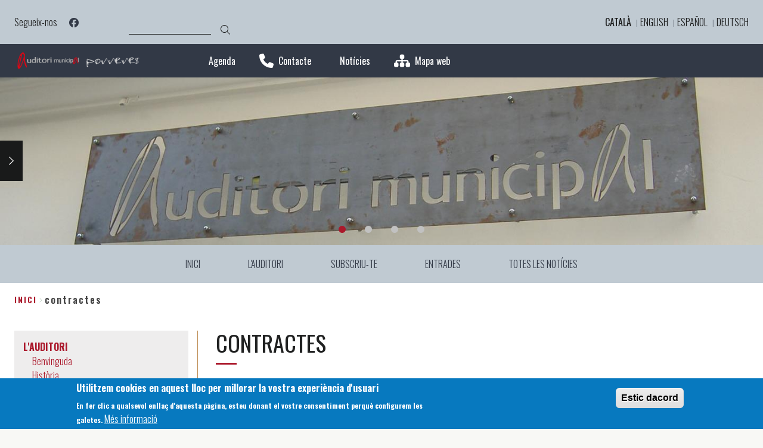

--- FILE ---
content_type: text/html; charset=UTF-8
request_url: https://auditoriporreres.cat/ca/contractes
body_size: 5975
content:
<!DOCTYPE html>
<html lang="ca" dir="ltr" class="no-grid colors paleta_2">
  <head>
    <meta charset="utf-8" />
<noscript><style>form.antibot * :not(.antibot-message) { display: none !important; }</style>
</noscript><link rel="canonical" href="https://auditoriporreres.cat/ca/contractes" />
<meta name="Generator" content="Drupal 10 (https://www.drupal.org)" />
<meta name="MobileOptimized" content="width" />
<meta name="HandheldFriendly" content="true" />
<meta name="viewport" content="width=device-width, initial-scale=1.0" />
<style>div#sliding-popup, div#sliding-popup .eu-cookie-withdraw-banner, .eu-cookie-withdraw-tab {background: #0779bf} div#sliding-popup.eu-cookie-withdraw-wrapper { background: transparent; } #sliding-popup h1, #sliding-popup h2, #sliding-popup h3, #sliding-popup p, #sliding-popup label, #sliding-popup div, .eu-cookie-compliance-more-button, .eu-cookie-compliance-secondary-button, .eu-cookie-withdraw-tab { color: #ffffff;} .eu-cookie-withdraw-tab { border-color: #ffffff;}</style>
<link rel="alternate" hreflang="ca" href="https://auditoriporreres.cat/ca/contractes" />
<link rel="alternate" hreflang="en" href="https://auditoriporreres.cat/en/contracts" />
<link rel="alternate" hreflang="es" href="https://auditoriporreres.cat/es/contratos" />
<link rel="alternate" hreflang="de" href="https://auditoriporreres.cat/de/contracts" />
<link rel="icon" href="/sites/cilma_auditori_de_porreres/files/auditori.jpg" type="image/jpeg" />

    <title>Contractes | Auditori de Porreres</title>
    <link rel="stylesheet" media="all" href="/libraries/drupal-superfish/css/superfish.css?t9nn9d" />
<link rel="stylesheet" media="all" href="/themes/contrib/stable/css/core/components/progress.module.css?t9nn9d" />
<link rel="stylesheet" media="all" href="/themes/contrib/stable/css/core/components/ajax-progress.module.css?t9nn9d" />
<link rel="stylesheet" media="all" href="/themes/contrib/stable/css/system/components/align.module.css?t9nn9d" />
<link rel="stylesheet" media="all" href="/themes/contrib/stable/css/system/components/fieldgroup.module.css?t9nn9d" />
<link rel="stylesheet" media="all" href="/themes/contrib/stable/css/system/components/container-inline.module.css?t9nn9d" />
<link rel="stylesheet" media="all" href="/themes/contrib/stable/css/system/components/clearfix.module.css?t9nn9d" />
<link rel="stylesheet" media="all" href="/themes/contrib/stable/css/system/components/details.module.css?t9nn9d" />
<link rel="stylesheet" media="all" href="/themes/contrib/stable/css/system/components/hidden.module.css?t9nn9d" />
<link rel="stylesheet" media="all" href="/themes/contrib/stable/css/system/components/item-list.module.css?t9nn9d" />
<link rel="stylesheet" media="all" href="/themes/contrib/stable/css/system/components/js.module.css?t9nn9d" />
<link rel="stylesheet" media="all" href="/themes/contrib/stable/css/system/components/nowrap.module.css?t9nn9d" />
<link rel="stylesheet" media="all" href="/themes/contrib/stable/css/system/components/position-container.module.css?t9nn9d" />
<link rel="stylesheet" media="all" href="/themes/contrib/stable/css/system/components/reset-appearance.module.css?t9nn9d" />
<link rel="stylesheet" media="all" href="/themes/contrib/stable/css/system/components/resize.module.css?t9nn9d" />
<link rel="stylesheet" media="all" href="/themes/contrib/stable/css/system/components/system-status-counter.css?t9nn9d" />
<link rel="stylesheet" media="all" href="/themes/contrib/stable/css/system/components/system-status-report-counters.css?t9nn9d" />
<link rel="stylesheet" media="all" href="/themes/contrib/stable/css/system/components/system-status-report-general-info.css?t9nn9d" />
<link rel="stylesheet" media="all" href="/themes/contrib/stable/css/system/components/tablesort.module.css?t9nn9d" />
<link rel="stylesheet" media="all" href="/modules/contrib/poll/css/poll.base.css?t9nn9d" />
<link rel="stylesheet" media="all" href="/modules/contrib/poll/css/poll.theme.css?t9nn9d" />
<link rel="stylesheet" media="all" href="//cdnjs.cloudflare.com/ajax/libs/font-awesome/6.6.0/css/all.min.css" />
<link rel="stylesheet" media="all" href="/themes/contrib/stable/css/views/views.module.css?t9nn9d" />
<link rel="stylesheet" media="all" href="/modules/contrib/eu_cookie_compliance/css/eu_cookie_compliance.css?t9nn9d" />
<link rel="stylesheet" media="all" href="/modules/contrib/better_exposed_filters/css/better_exposed_filters.css?t9nn9d" />
<link rel="stylesheet" media="all" href="/modules/contrib/calendar/css/calendar.css?t9nn9d" />
<link rel="stylesheet" media="all" href="/modules/contrib/calendar/css/calendar_multiday.css?t9nn9d" />
<link rel="stylesheet" media="all" href="//fonts.googleapis.com/icon?family=Material+Icons" />
<link rel="stylesheet" media="all" href="/modules/contrib/social_media_links/css/social_media_links.theme.css?t9nn9d" />
<link rel="stylesheet" media="all" href="/themes/contrib/stable/css/core/assets/vendor/normalize-css/normalize.css?t9nn9d" />
<link rel="stylesheet" media="all" href="/themes/contrib/stable/css/core/normalize-fixes.css?t9nn9d" />
<link rel="stylesheet" media="all" href="/themes/contrib/classy/css/components/action-links.css?t9nn9d" />
<link rel="stylesheet" media="all" href="/themes/contrib/classy/css/components/breadcrumb.css?t9nn9d" />
<link rel="stylesheet" media="all" href="/themes/contrib/classy/css/components/button.css?t9nn9d" />
<link rel="stylesheet" media="all" href="/themes/contrib/classy/css/components/collapse-processed.css?t9nn9d" />
<link rel="stylesheet" media="all" href="/themes/contrib/classy/css/components/container-inline.css?t9nn9d" />
<link rel="stylesheet" media="all" href="/themes/contrib/classy/css/components/details.css?t9nn9d" />
<link rel="stylesheet" media="all" href="/themes/contrib/classy/css/components/exposed-filters.css?t9nn9d" />
<link rel="stylesheet" media="all" href="/themes/contrib/classy/css/components/field.css?t9nn9d" />
<link rel="stylesheet" media="all" href="/themes/contrib/classy/css/components/form.css?t9nn9d" />
<link rel="stylesheet" media="all" href="/themes/contrib/classy/css/components/icons.css?t9nn9d" />
<link rel="stylesheet" media="all" href="/themes/contrib/classy/css/components/inline-form.css?t9nn9d" />
<link rel="stylesheet" media="all" href="/themes/contrib/classy/css/components/item-list.css?t9nn9d" />
<link rel="stylesheet" media="all" href="/themes/contrib/classy/css/components/link.css?t9nn9d" />
<link rel="stylesheet" media="all" href="/themes/contrib/classy/css/components/links.css?t9nn9d" />
<link rel="stylesheet" media="all" href="/themes/contrib/classy/css/components/menu.css?t9nn9d" />
<link rel="stylesheet" media="all" href="/themes/contrib/classy/css/components/more-link.css?t9nn9d" />
<link rel="stylesheet" media="all" href="/themes/contrib/classy/css/components/pager.css?t9nn9d" />
<link rel="stylesheet" media="all" href="/themes/contrib/classy/css/components/tabledrag.css?t9nn9d" />
<link rel="stylesheet" media="all" href="/themes/contrib/classy/css/components/tableselect.css?t9nn9d" />
<link rel="stylesheet" media="all" href="/themes/contrib/classy/css/components/tablesort.css?t9nn9d" />
<link rel="stylesheet" media="all" href="/themes/contrib/classy/css/components/tabs.css?t9nn9d" />
<link rel="stylesheet" media="all" href="/themes/contrib/classy/css/components/textarea.css?t9nn9d" />
<link rel="stylesheet" media="all" href="/themes/contrib/classy/css/components/ui-dialog.css?t9nn9d" />
<link rel="stylesheet" media="all" href="/themes/contrib/classy/css/components/messages.css?t9nn9d" />
<link rel="stylesheet" media="all" href="/themes/contrib/classy/css/components/progress.css?t9nn9d" />
<link rel="stylesheet" media="all" href="/themes/custom/da_vinci/css/main.css?t9nn9d" />
<link rel="stylesheet" media="all" href="/themes/custom/home2/css/home2.css?t9nn9d" />
<link rel="stylesheet" media="all" href="/sites/cilma_auditori_de_porreres/files/color/home2-cd7d7c65/colors.css?t9nn9d" />
<link rel="stylesheet" media="all" href="/themes/custom/home2/css/themeoverrides.css?t9nn9d" />

    <script type="application/json" data-drupal-selector="drupal-settings-json">{"path":{"baseUrl":"\/","pathPrefix":"ca\/","currentPath":"contracts","currentPathIsAdmin":false,"isFront":false,"currentLanguage":"ca"},"pluralDelimiter":"\u0003","suppressDeprecationErrors":true,"gtag":{"tagId":"G-HE896FKEDW","consentMode":false,"otherIds":[],"events":[],"additionalConfigInfo":[]},"ajaxPageState":{"libraries":"[base64]","theme":"home2","theme_token":null},"ajaxTrustedUrl":{"\/ca\/contractes":true,"\/ca\/cercar-contingut":true},"eu_cookie_compliance":{"cookie_policy_version":"1.0.0","popup_enabled":true,"popup_agreed_enabled":false,"popup_hide_agreed":false,"popup_clicking_confirmation":true,"popup_scrolling_confirmation":false,"popup_html_info":"\u003Cdiv aria-labelledby=\u0022popup-text\u0022  class=\u0022eu-cookie-compliance-banner eu-cookie-compliance-banner-info eu-cookie-compliance-banner--default\u0022\u003E\n  \u003Cdiv class=\u0022popup-content info eu-cookie-compliance-content\u0022\u003E\n        \u003Cdiv id=\u0022popup-text\u0022 class=\u0022eu-cookie-compliance-message\u0022 role=\u0022document\u0022\u003E\n      \u003Ch2\u003EUtilitzem cookies en aquest lloc per millorar la vostra experi\u00e8ncia d\u0027usuari\u003C\/h2\u003E\n\u003Cp\u003EEn fer clic a qualsevol enlla\u00e7 d\u0027aquesta p\u00e0gina, esteu donant el vostre consentiment perqu\u00e8 configurem les galetes.\u003C\/p\u003E\n              \u003Cbutton type=\u0022button\u0022 class=\u0022find-more-button eu-cookie-compliance-more-button\u0022\u003EM\u00e9s informaci\u00f3\u003C\/button\u003E\n          \u003C\/div\u003E\n\n    \n    \u003Cdiv id=\u0022popup-buttons\u0022 class=\u0022eu-cookie-compliance-buttons\u0022\u003E\n            \u003Cbutton type=\u0022button\u0022 class=\u0022agree-button eu-cookie-compliance-default-button\u0022\u003EEstic dacord\u003C\/button\u003E\n          \u003C\/div\u003E\n  \u003C\/div\u003E\n\u003C\/div\u003E","use_mobile_message":false,"mobile_popup_html_info":"\u003Cdiv aria-labelledby=\u0022popup-text\u0022  class=\u0022eu-cookie-compliance-banner eu-cookie-compliance-banner-info eu-cookie-compliance-banner--default\u0022\u003E\n  \u003Cdiv class=\u0022popup-content info eu-cookie-compliance-content\u0022\u003E\n        \u003Cdiv id=\u0022popup-text\u0022 class=\u0022eu-cookie-compliance-message\u0022 role=\u0022document\u0022\u003E\n      \n              \u003Cbutton type=\u0022button\u0022 class=\u0022find-more-button eu-cookie-compliance-more-button\u0022\u003EM\u00e9s informaci\u00f3\u003C\/button\u003E\n          \u003C\/div\u003E\n\n    \n    \u003Cdiv id=\u0022popup-buttons\u0022 class=\u0022eu-cookie-compliance-buttons\u0022\u003E\n            \u003Cbutton type=\u0022button\u0022 class=\u0022agree-button eu-cookie-compliance-default-button\u0022\u003EEstic dacord\u003C\/button\u003E\n          \u003C\/div\u003E\n  \u003C\/div\u003E\n\u003C\/div\u003E","mobile_breakpoint":768,"popup_html_agreed":false,"popup_use_bare_css":false,"popup_height":"auto","popup_width":"100%","popup_delay":1000,"popup_link":"\/ca","popup_link_new_window":true,"popup_position":false,"fixed_top_position":true,"popup_language":"ca","store_consent":false,"better_support_for_screen_readers":false,"cookie_name":"","reload_page":false,"domain":"","domain_all_sites":false,"popup_eu_only":false,"popup_eu_only_js":false,"cookie_lifetime":100,"cookie_session":null,"set_cookie_session_zero_on_disagree":0,"disagree_do_not_show_popup":false,"method":"default","automatic_cookies_removal":true,"allowed_cookies":"","withdraw_markup":"\u003Cbutton type=\u0022button\u0022 class=\u0022eu-cookie-withdraw-tab\u0022\u003EPrivacy settings\u003C\/button\u003E\n\u003Cdiv aria-labelledby=\u0022popup-text\u0022 class=\u0022eu-cookie-withdraw-banner\u0022\u003E\n  \u003Cdiv class=\u0022popup-content info eu-cookie-compliance-content\u0022\u003E\n    \u003Cdiv id=\u0022popup-text\u0022 class=\u0022eu-cookie-compliance-message\u0022 role=\u0022document\u0022\u003E\n      \u003Ch2\u003EWe use cookies on this site to enhance your user experience\u003C\/h2\u003E\u003Cp\u003EYou have given your consent for us to set cookies.\u003C\/p\u003E\n    \u003C\/div\u003E\n    \u003Cdiv id=\u0022popup-buttons\u0022 class=\u0022eu-cookie-compliance-buttons\u0022\u003E\n      \u003Cbutton type=\u0022button\u0022 class=\u0022eu-cookie-withdraw-button \u0022\u003EWithdraw consent\u003C\/button\u003E\n    \u003C\/div\u003E\n  \u003C\/div\u003E\n\u003C\/div\u003E","withdraw_enabled":false,"reload_options":0,"reload_routes_list":"","withdraw_button_on_info_popup":false,"cookie_categories":[],"cookie_categories_details":[],"enable_save_preferences_button":true,"cookie_value_disagreed":"0","cookie_value_agreed_show_thank_you":"1","cookie_value_agreed":"2","containing_element":"body","settings_tab_enabled":false,"olivero_primary_button_classes":"","olivero_secondary_button_classes":"","close_button_action":"close_banner","open_by_default":true,"modules_allow_popup":true,"hide_the_banner":false,"geoip_match":true,"unverified_scripts":[]},"superfish":{"superfish-main-menu-home-2":{"id":"superfish-main-menu-home-2","sf":{"animation":{"opacity":"show","height":"show"},"speed":"fast","autoArrows":false,"dropShadows":true},"plugins":{"supposition":true,"supersubs":true}}},"user":{"uid":0,"permissionsHash":"0e1058312a0a53e577393f41862d133e565208d50f23aed41e7517bf229543a0"}}</script>
<script src="/core/assets/vendor/modernizr/modernizr.min.js?v=3.11.7"></script>
<script src="/core/assets/vendor/jquery/jquery.min.js?v=3.7.1"></script>
<script src="/sites/cilma_auditori_de_porreres/files/languages/ca_RVOo4kjHn3M2C2ifMBI-wMazRSMl9V6hgBONkDC8wGM.js?t9nn9d"></script>
<script src="/core/misc/drupalSettingsLoader.js?v=10.5.8"></script>
<script src="/core/misc/drupal.js?v=10.5.8"></script>
<script src="/core/misc/drupal.init.js?v=10.5.8"></script>
<script src="https://cdnjs.cloudflare.com/ajax/libs/bodymovin/5.12.2/lottie.min.js"></script>
<script src="/themes/custom/da_vinci/js/da-vinci.js?t9nn9d"></script>
<script src="/modules/contrib/google_tag/js/gtag.js?t9nn9d"></script>
<script src="/themes/custom/home2/js/vendors/slick.min.js?t9nn9d"></script>
<script src="/themes/custom/home2/js/home2.js?t9nn9d"></script>
<script src="/themes/custom/home2/js/social-sharing.js?t9nn9d"></script>
<script src="/themes/custom/home2/js/featured-home.js?t9nn9d"></script>
<script src="/themes/custom/home2/js/slider-home.js?t9nn9d"></script>
<script src="/themes/custom/home2/js/sitemap.js?t9nn9d"></script>
<script src="/themes/custom/home2/js/custom.js?t9nn9d"></script>

  </head>
  <body class="layout-no-sidebars path-contracts">
        <a href="#main-content" class="visually-hidden focusable skip-link">
      Vés al contingut
    </a>
    
      <div class="dialog-off-canvas-main-canvas" data-off-canvas-main-canvas>
    <div class="layout-container auditorideporreres">

  
    <header class="header-area" aria-label="Site header">

              <div class="header-area__top-bar">
              <div class="region region-top-bar">
    <div id="block-system-branding-home2-mobile" class="clearfix block-system-branding-home2-mobile block block-system block-system-branding-block">
  
    
        <a href="/ca" rel="home" class="site-logo">
      <img src="/sites/cilma_auditori_de_porreres/files/titol.png" alt="Inici" />
    </a>
      </div><div id="block-social-media-home2-desk" class="block-social-media-links block-social-media-home2-desk block block-social-media-links-block">
  
      <h2>Segueix-nos</h2>
    
      

<ul class="social-media-links--platforms platforms inline horizontal">
      <li>
      <a class="social-media-link-icon--facebook" href="https://www.facebook.com/porreres.cat/"  >
        <span class='fab fa-facebook fa-2x'></span>
      </a>

          </li>
  </ul>

  </div><div class="search-block-form block-search-form-home2-desk block block-search container-inline" data-drupal-selector="search-block-form" id="block-search-form-home2-desk" role="search">
  
    
      <form action="/ca/cercar-contingut" method="get" id="search-block-form" accept-charset="UTF-8">
  <div class="js-form-item form-item js-form-type-search form-type-search js-form-item-keys form-item-keys form-no-label">
      <label for="edit-keys" class="visually-hidden">Cerca</label>
        <input title="Introduïu els termes que voleu cercar." data-drupal-selector="edit-keys" type="search" id="edit-keys" name="keys" value="" size="15" maxlength="128" class="form-search" />

        </div>
<div data-drupal-selector="edit-actions" class="form-actions js-form-wrapper form-wrapper" id="edit-actions"><input class="search-form__submit button js-form-submit form-submit" data-drupal-selector="edit-submit" type="submit" id="edit-submit" value="Cerca" />
</div>

</form>

  </div>
<div class="language-switcher-language-url block-language-switcher-home2-desk block block-language block-language-blocklanguage-interface" id="block-language-switcher-home2-desk" role="navigation">
  
    
      <ul class="links"><li hreflang="ca" data-drupal-link-system-path="contracts" class="ca is-active" aria-current="page"><a href="/ca/contractes" class="language-link is-active" hreflang="ca" data-drupal-link-system-path="contracts" aria-current="page">Català</a></li><li hreflang="en" data-drupal-link-system-path="contracts" class="en"><a href="/en/contracts" class="language-link" hreflang="en" data-drupal-link-system-path="contracts">English</a></li><li hreflang="es" data-drupal-link-system-path="contracts" class="es"><a href="/es/contratos" class="language-link" hreflang="es" data-drupal-link-system-path="contracts">Español</a></li><li hreflang="de" data-drupal-link-system-path="contracts" class="de"><a href="/de/contracts" class="language-link" hreflang="de" data-drupal-link-system-path="contracts">Deutsch</a></li></ul>
  </div>
  </div>

        </div>
      
              <div class="header-area__header">
              <div class="region region-header">
    <div id="block-system-branding-home2-desk" class="clearfix block-system-branding-home2-desk block block-system block-system-branding-block">
  
    
        <a href="/ca" rel="home" class="site-logo">
      <img src="/sites/cilma_auditori_de_porreres/files/titol.png" alt="Inici" />
    </a>
      </div><div class="views-element-container block-views-block-direct-links-with-icons-home-2-block-1 block block-views block-views-blockdirect-links-with-icons-home-2-block-1" id="block-views-block-direct-links-with-icons-home-2-block-1">
  
    
      <div><div class="view view-direct-links-with-icons-home-2 view-id-direct_links_with_icons_home_2 view-display-id-block_1 js-view-dom-id-f40ee44262a571d3fdd51625d925000e25edc9cfd33bfd975ea73dd12aef9139">
  
    
      
      <div class="view-content">
          <div class="views-view-grid horizontal cols-1 clearfix">
            <div class="views-row clearfix row-1">
                  <div class="views-col col-1" style="width: 100%;"><div class="views-field views-field-field-font-awesome"><div class="field-content"><i class="fa fa-calendar-o"></i>
</div></div><div class="views-field views-field-field-title"><div class="field-content"><a href="/eventos">Agenda</a></div></div></div>
              </div>
          <div class="views-row clearfix row-2">
                  <div class="views-col col-1" style="width: 100%;"><div class="views-field views-field-field-font-awesome"><div class="field-content"><i class="fa fa-phone" aria-hidden="true"></i>
</div></div><div class="views-field views-field-field-title"><div class="field-content"><a href="/ca/contacte-amb-nosaltres">Contacte</a></div></div></div>
              </div>
          <div class="views-row clearfix row-3">
                  <div class="views-col col-1" style="width: 100%;"><div class="views-field views-field-field-font-awesome"><div class="field-content"><i class="fa fa-newspaper-o"></i>
</div></div><div class="views-field views-field-field-title"><div class="field-content"><a href="/ca/noticies">Notícies</a></div></div></div>
              </div>
          <div class="views-row clearfix row-4">
                  <div class="views-col col-1" style="width: 100%;"><div class="views-field views-field-field-font-awesome"><div class="field-content"><i class="fa fa-sitemap" aria-hidden="true"></i>
</div></div><div class="views-field views-field-field-title"><div class="field-content"><a href="/ca/sitemap">Mapa web</a></div></div></div>
              </div>
      </div>

    </div>
  
          </div>
</div>

  </div>
  </div>

        </div>
      
    </header>
  
  
      <div class="highlighted-area">
        <div class="region region-highlighted">
    <div class="views-element-container block-views-block-slider-home-2-block-1 block block-views block-views-blockslider-home-2-block-1" id="block-views-block-slider-home-2-block-1">
  
    
      <div><div class="view view-slider-home-2 view-id-slider_home_2 view-display-id-block_1 js-view-dom-id-8b9e61ae037bae93243d7d7522f223431f402202eeeed5f2a50d156a81a15119">
  
    
      
      <div class="view-content">
          <div class="views-row">
            <div class="field field--name-field-background-image field--type-image field--label-hidden field__item">  <img loading="lazy" src="/sites/cilma_auditori_de_porreres/files/styles/image_style_cinemascope_132_29_1440x316/public/2019-02/PICT7348.JPG?h=73b5315f&amp;itok=Utxah5Qv" width="1440" height="316" alt="foto" class="image-style-image-style-cinemascope-132-29-1440x316" />


</div>
      </div>
    <div class="views-row">
            <div class="field field--name-field-background-image field--type-image field--label-hidden field__item">  <img loading="lazy" src="/sites/cilma_auditori_de_porreres/files/styles/image_style_cinemascope_132_29_1440x316/public/2019-02/P1013631.JPG?h=b2acadfa&amp;itok=UkOhWUiW" width="1440" height="316" alt="foto" class="image-style-image-style-cinemascope-132-29-1440x316" />


</div>
      </div>
    <div class="views-row">
            <div class="field field--name-field-background-image field--type-image field--label-hidden field__item">  <img loading="lazy" src="/sites/cilma_auditori_de_porreres/files/styles/image_style_cinemascope_132_29_1440x316/public/2019-02/P1013628.JPG?h=fa3beacd&amp;itok=nFbJgVAD" width="1440" height="316" alt="foto" class="image-style-image-style-cinemascope-132-29-1440x316" />


</div>
      </div>
    <div class="views-row">
            <div class="field field--name-field-background-image field--type-image field--label-hidden field__item">  <img loading="lazy" src="/sites/cilma_auditori_de_porreres/files/styles/image_style_cinemascope_132_29_1440x316/public/2019-02/PICT7319_0.JPG?h=a8612474&amp;itok=9Wd1Otrv" width="1440" height="316" alt="foto" class="image-style-image-style-cinemascope-132-29-1440x316" />


</div>
      </div>

    </div>
  
          </div>
</div>

  </div><div id="block-mainmenuhome2" class="block-mainmenuhome2 block block-superfish block-superfishmain-menu---home-2">
  
    
      
<ul id="superfish-main-menu-home-2" class="menu sf-menu sf-main-menu---home-2 sf-horizontal sf-style-none" role="menu" aria-label="Menú">
  

  
  <li id="main-menu-home-2-menu-link-contentc4830fa1-e3a0-4e43-a931-0191fae01df1" class="sf-depth-1 sf-no-children sf-first" role="none">
    
          <a href="/ca" class="sf-depth-1" role="menuitem">INICI</a>
    
    
    
    
      </li>


            
  <li id="main-menu-home-2-menu-link-content6860c8bf-560e-4360-88f8-351df1e7a496" class="sf-depth-1 menuparent" role="none">
    
          <a href="/ca/benvinguda" class="sf-depth-1 menuparent" role="menuitem" aria-haspopup="true" aria-expanded="false">L&#039;AUDITORI</a>
    
          <ul class="sf-multicolumn" role="menu">
      <li class="sf-multicolumn-wrapper " role="none">
    
    
              <ol role="menu">
      
      

  
  <li id="main-menu-home-2-menu-link-content567ab07d-4318-4151-a8ff-8352fbd4c87f" class="sf-depth-2 sf-no-children sf-first" role="none">
    
          <a href="/ca/benvinguda" class="sf-depth-2" role="menuitem">Benvinguda</a>
    
    
    
    
      </li>


  
  <li id="main-menu-home-2-menu-link-content2468adb4-19c2-49b1-997e-2c886aa0b18b" class="sf-depth-2 sf-no-children" role="none">
    
          <a href="/ca/historia" class="sf-depth-2" role="menuitem">Història</a>
    
    
    
    
      </li>


  
  <li id="main-menu-home-2-menu-link-content1a2a502e-fdd9-4df3-a74d-0e58dc9642b0" class="sf-depth-2 sf-no-children" role="none">
    
          <a href="/ca/equipament-tecnic" class="sf-depth-2" role="menuitem">Equipament tècnic</a>
    
    
    
    
      </li>


  
  <li id="main-menu-home-2-menu-link-contentfe371afe-6d68-4a7b-867a-835abf271cd6" class="sf-depth-2 sf-no-children sf-last" role="none">
    
          <a href="/ca/enllacos-dinteres" class="sf-depth-2" role="menuitem">Enllaços d&#039;interès</a>
    
    
    
    
      </li>



              </ol>
      
    
          </li>
      </ul>
    
      </li>


  
  <li id="main-menu-home-2-menu-link-contentf1c6452a-b117-4c0d-a02c-b06ac8f47a1f" class="sf-depth-1 sf-no-children" role="none">
    
          <a href="/ca/contacte-amb-nosaltres" class="sf-depth-1" role="menuitem">SUBSCRIU-TE</a>
    
    
    
    
      </li>


  
  <li id="main-menu-home-2-menu-link-contentc24eac45-56a2-4da8-95af-c973ece8f9e8" class="sf-depth-1 sf-no-children" role="none">
    
          <a href="/ca/entrades" class="sf-depth-1" role="menuitem">ENTRADES</a>
    
    
    
    
      </li>


  
  <li id="main-menu-home-2-menu-link-contentf8763baa-433a-4a2d-8dfb-14ff6bf8c140" class="sf-depth-1 sf-no-children sf-last" role="none">
    
          <a href="/ca/noticies" class="sf-depth-1" role="menuitem">TOTES LES NOTÍCIES</a>
    
    
    
    
      </li>


</ul>

  </div>
  </div>

    </div>
  
      <div class="breadcrumb-area">
        <div class="region region-breadcrumb">
    <div id="block-breadcrumbs-2" class="block-breadcrumbs-2 block block-system block-system-breadcrumb-block">
  
    
        <nav class="breadcrumb" role="navigation" aria-labelledby="system-breadcrumb">
    <h2 id="system-breadcrumb" class="visually-hidden">Fil d'Ariadna</h2>
    <ol>
          <li>
                  <a href="/ca">Inici</a>
              </li>
          <li>
                  contractes
              </li>
        </ol>
  </nav>

  </div>
  </div>

    </div>
  
  <main>
    <a id="main-content" tabindex="-1"></a>

    <div class="layout-wrapper">

              <div class="layout-sidebar-left-content">
            <div class="region region-sidebar-left-content">
    <div id="block-addmenuinsubsection-3" class="block-addmenuinsubsection-3 block block-tic-mallorca-general block-tic-home1-menu-load-item-block">
  
    
                                                                                
<ul id="main-menu---home-2-left-menu" class="menu menu-left-content sf-main-menu---home-2 sf-vertical sf-style-none">
  

            
  <li id="main-menu-home-2-menu-link-content6860c8bf-560e-4360-88f8-351df1e7a496--2" class="sf-depth-1 menuparent sf-first sf-last" role="none">
    
          <a href="/ca/benvinguda" class="sf-depth-1 menuparent" role="menuitem" aria-haspopup="true" aria-expanded="false">L&#039;AUDITORI</a>
    
          <ul class="sf-multicolumn" role="menu">
      <li class="sf-multicolumn-wrapper " role="none">
    
    
              <ol role="menu">
      
      

  
  <li id="main-menu-home-2-menu-link-content567ab07d-4318-4151-a8ff-8352fbd4c87f--2" class="sf-depth-2 sf-no-children sf-first" role="none">
    
          <a href="/ca/benvinguda" class="sf-depth-2" role="menuitem">Benvinguda</a>
    
    
    
    
      </li>


  
  <li id="main-menu-home-2-menu-link-content2468adb4-19c2-49b1-997e-2c886aa0b18b--2" class="sf-depth-2 sf-no-children" role="none">
    
          <a href="/ca/historia" class="sf-depth-2" role="menuitem">Història</a>
    
    
    
    
      </li>


  
  <li id="main-menu-home-2-menu-link-content1a2a502e-fdd9-4df3-a74d-0e58dc9642b0--2" class="sf-depth-2 sf-no-children" role="none">
    
          <a href="/ca/equipament-tecnic" class="sf-depth-2" role="menuitem">Equipament tècnic</a>
    
    
    
    
      </li>


  
  <li id="main-menu-home-2-menu-link-contentfe371afe-6d68-4a7b-867a-835abf271cd6--2" class="sf-depth-2 sf-no-children sf-last" role="none">
    
          <a href="/ca/enllacos-dinteres" class="sf-depth-2" role="menuitem">Enllaços d&#039;interès</a>
    
    
    
    
      </li>



              </ol>
      
    
          </li>
      </ul>
    
      </li>


</ul>

  </div>
  </div>

        </div>
      
      <div class="layout-content">
          <div class="region region-content">
    <div data-drupal-messages-fallback class="hidden"></div><div id="block-home2-pagetitle-3" class="block-home2-pagetitle-3 block block-core block-page-title-block">
  
    
      
  <h1 class="page-title">Contractes</h1>


  </div><div id="block-mainpagecontent" class="block-mainpagecontent block block-system block-system-main-block">
  
    
      <div class="views-element-container"><div class="view view-contracts view-id-contracts view-display-id-page_1 js-view-dom-id-482bcddad4884de7a7c21c328997f018c2c17728770995130a745e78b588fb3f">
  
    
        <div class="view-filters">
      <form class="views-exposed-form bef-exposed-form" data-drupal-selector="views-exposed-form-contracts-page-1" action="/ca/contractes" method="get" id="views-exposed-form-contracts-page-1" accept-charset="UTF-8">
  <div class="form--inline clearfix">
  <div class="js-form-item form-item js-form-type-select form-type-select js-form-item-field-type-of-contract-target-id form-item-field-type-of-contract-target-id">
      <label for="edit-field-type-of-contract-target-id">Tipus de contracte</label>
        <select data-drupal-selector="edit-field-type-of-contract-target-id" id="edit-field-type-of-contract-target-id" name="field_type_of_contract_target_id" class="form-select"><option value="All" selected="selected">- Qualsevol -</option><option value="36">Altres tipus de contractes</option><option value="42">Concessió</option><option value="41">Concessió d&#039;obra pública</option><option value="40">Gestió</option><option value="44">Negociat de llicències d&#039;activitats</option><option value="39">Obres</option><option value="37">Serveis</option><option value="38">Subministraments</option><option value="43">Tauler d&#039;anuncis</option></select>

        </div>
<div class="js-form-item form-item js-form-type-select form-type-select js-form-item-field-type-of-procedure-target-id form-item-field-type-of-procedure-target-id">
      <label for="edit-field-type-of-procedure-target-id">Tipus de procediment</label>
        <select data-drupal-selector="edit-field-type-of-procedure-target-id" id="edit-field-type-of-procedure-target-id" name="field_type_of_procedure_target_id" class="form-select"><option value="All" selected="selected">- Qualsevol -</option><option value="30">Obert</option><option value="34">Anuncis</option><option value="35">Aprovació de projecte d&#039;obra</option><option value="33">Menor</option><option value="31">Negociat amb publicitat</option><option value="32">Negociat sense publicitat</option></select>

        </div>
<div data-drupal-selector="edit-actions" class="form-actions js-form-wrapper form-wrapper" id="edit-actions"><input data-drupal-selector="edit-submit-contracts" type="submit" id="edit-submit-contracts" value="Cercar" class="button js-form-submit form-submit" />
</div>

</div>

</form>

    </div>
    
  
      
          </div>
</div>

  </div>
  </div>

      </div>

      
      
    </div>
  </main>


      <footer class="footer-area">

            <div class="footer-area__footer">

        <div class="footer-area__footer-wrapper">

                      <div class="footer-area__footer-left">
                <div class="region region-footer-left">
    <nav aria-labelledby="block-footer-menu-one-home2-menu" id="block-footer-menu-one-home2" class="block-footer-menu-one-home2 block block-menu navigation menu--footer-menu-2---home-2">
            
  <h2 class="visually-hidden" id="block-footer-menu-one-home2-menu">Footer menu 1 - Home 2</h2>
  

        
                <ul class="clearfix menu menu--level-1">
                    <li class="menu-item">
        <a href="/ca" data-drupal-link-system-path="&lt;front&gt;">INICI</a>
              </li>
                <li class="menu-item">
        <a href="/ca/benvinguda" data-drupal-link-system-path="node/136">L&#039;AUDITORI</a>
              </li>
                <li class="menu-item">
        <a href="/ca/contacte-amb-nosaltres" data-drupal-link-system-path="node/545">SUBSCRIU-TE</a>
              </li>
                <li class="menu-item">
        <a href="/ca/entrades" data-drupal-link-system-path="node/546">ENTRADES</a>
              </li>
                <li class="menu-item">
        <a href="/ca/noticies" data-drupal-link-system-path="news">TOTES LES NOTÍCIES</a>
              </li>
        </ul>
  


  </nav>

  </div>

            </div>
          
                      <div class="footer-area__footer-right">
                <div class="region region-footer-right">
    <div id="block-site-address-info-home2" class="block-content-type-footer_block_home_2 block--view-mode-full block-site-address-info-home2 block block-block-content block-block-content71b15177-09e6-4197-b979-c330cb899446">
  
    
      
            <div class="field field--name-field-logo field--type-image field--label-hidden field__item">  <img loading="lazy" src="/sites/cilma_auditori_de_porreres/files/2019-02/logo1_1.png" width="300" height="32" alt="titolfooter" />

</div>
      
            <div class="field field--name-field-address field--type-string field--label-hidden field__item">Plaça de la Vila, 17 07260  --  CIF: P0704300C</div>
      
  <div class="field field--name-field-phone field--type-telephone field--label-inline clearfix">
    <div class="field__label">Telèfon</div>
              <div class="field__item"><a href="tel:971647221--Fax%3A%28%2B34%29971168265" target="_blank">971 647221  --  Fax: (+34) 971 168265</a></div>
          </div>

  </div><div id="block-social-media-footer-home2" class="block-social-media-links block-social-media-footer-home2 block block-social-media-links-block">
  
    
      

<ul class="social-media-links--platforms platforms inline horizontal">
      <li>
      <a class="social-media-link-icon--facebook" href="https://www.facebook.com/ticmallorca/"  >
        <span class='fab fa-facebook fa-2x'></span>
      </a>

          </li>
      <li>
      <a class="social-media-link-icon--instagram" href="https://www.instagram.com/turismoislasbaleares/"  >
        <span class='fab fa-instagram fa-2x'></span>
      </a>

          </li>
      <li>
      <a class="social-media-link-icon--twitter" href="https://x.com/tic_mallorca"  >
        <span class='fab fa-x-twitter fa-2x'></span>
      </a>

          </li>
  </ul>

  </div>
  </div>

            </div>
          
        </div>

      </div>
      
            <div class="footer-area__info">
          <div class="region region-footer-info">
    <div id="block-footerinfoblockhome2" class="block-content-type-basic block--view-mode-full block-footerinfoblockhome2 block block-block-content block-block-content1a81b24d-82c3-4363-8aee-892eb3b5efb7">
  
    
      
            <div class="clearfix text-formatted field field--name-body field--type-text-with-summary field--label-hidden field__item"><p id="ctl00_ContentPlaceHolder1_HomePage_TitleBannerOrange">© Auditori municipal Porreres&nbsp;</p></div>
      
  </div><nav aria-labelledby="block-footer-info-menu-home2-menu" id="block-footer-info-menu-home2" class="block-footer-info-menu-home2 block block-menu navigation menu--footer-info-menu---home-2">
            
  <h2 class="visually-hidden" id="block-footer-info-menu-home2-menu">Footer info menu - Home 2</h2>
  

        
                <ul class="clearfix menu menu--level-1">
                    <li class="menu-item">
        <a href="/ca/avis-legal" data-drupal-link-system-path="node/547">Avis Legal</a>
              </li>
                <li class="menu-item">
        <a href="/ca/sitemap" data-drupal-link-system-path="sitemap">Mapa web</a>
              </li>
                <li class="menu-item">
        <a href="/ca/politica-de-galetes-cookies" data-drupal-link-system-path="node/606">Política de galetes (Cookies)</a>
              </li>
                <li class="menu-item">
        <a href="/ca/proteccio-de-dades" data-drupal-link-system-path="node/548">Protecció de dades</a>
              </li>
        </ul>
  


  </nav>

  </div>

      </div>
      
    </footer>
  
  <div class="back-to-top"></div>


</div>

  </div>

    
    <script src="/core/assets/vendor/once/once.min.js?v=1.0.1"></script>
<script src="/core/misc/debounce.js?v=10.5.8"></script>
<script src="/core/assets/vendor/tabbable/index.umd.min.js?v=6.2.0"></script>
<script src="/modules/contrib/better_exposed_filters/js/better_exposed_filters.js?t9nn9d"></script>
<script src="/modules/contrib/eu_cookie_compliance/js/eu_cookie_compliance.min.js?t9nn9d"></script>
<script src="/core/misc/progress.js?v=10.5.8"></script>
<script src="/core/assets/vendor/loadjs/loadjs.min.js?v=4.3.0"></script>
<script src="/core/misc/announce.js?v=10.5.8"></script>
<script src="/core/misc/message.js?v=10.5.8"></script>
<script src="/core/misc/ajax.js?v=10.5.8"></script>
<script src="/themes/contrib/stable/js/ajax.js?v=10.5.8"></script>
<script src="/modules/contrib/google_tag/js/gtag.ajax.js?t9nn9d"></script>
<script src="/modules/contrib/superfish/js/superfish.js?v=2.0"></script>
<script src="/libraries/drupal-superfish/superfish.js?t9nn9d"></script>
<script src="/libraries/drupal-superfish/jquery.hoverIntent.minified.js?t9nn9d"></script>
<script src="/libraries/drupal-superfish/supersubs.js?t9nn9d"></script>
<script src="/libraries/drupal-superfish/supposition.js?t9nn9d"></script>

  </body>
</html>


--- FILE ---
content_type: text/css
request_url: https://auditoriporreres.cat/sites/cilma_auditori_de_porreres/files/color/home2-cd7d7c65/colors.css?t9nn9d
body_size: 8297
content:
.colors body{background-color:#f8f8f5}.colors body .layout-container{background:transparent}.colors h1,.colors h2,.colors h3,.colors h4{color:#202121}.colors h1{padding-bottom:1rem;position:relative}.colors h1:after{background-color:#ab182b;bottom:0;content:'';display:block;height:3px;left:0;max-width:35px;position:absolute;width:100%}.colors a{color:#ab182b}.colors a:hover{color:#725534}.colors blockquote{padding-top:2.5rem;position:relative;padding-bottom:2.5rem;position:relative}.colors blockquote:before{-webkit-box-align:center;-ms-flex-align:center;align-items:center;background-color:rgba(0,0,0,0);border-radius:0;color:#ab182b;content:"";display:-webkit-box;display:-ms-flexbox;display:flex;font-family:"home2";font-size:2rem;font-weight:normal;height:2rem;-webkit-box-pack:center;-ms-flex-pack:center;justify-content:center;line-height:1;position:absolute;width:2rem;top:0;left:0}.colors blockquote:after{-webkit-box-align:center;-ms-flex-align:center;align-items:center;background-color:rgba(0,0,0,0);border-radius:0;color:#ab182b;content:"";display:-webkit-box;display:-ms-flexbox;display:flex;font-family:"home2";font-size:2rem;font-weight:normal;height:2rem;-webkit-box-pack:center;-ms-flex-pack:center;justify-content:center;line-height:1;position:absolute;width:2rem;bottom:0;right:0}.colors blockquote *{color:#aeaeae}.colors mark,.colors .marker{background-color:#303030;color:#ffffff}.colors .ajax-progress{background-color:transparent}.paleta_3 .block-social-media-home2-desk h2{color:#ffffff}.paleta_4 body{color:#202121}.paleta_4 a{color:#191a1a}.paleta_4 a:hover{color:#202121}.paleta_5 a{color:#191a1a}.paleta_5 a:hover{color:#202121}.paleta_5 .block-social-media-home2-desk h2{color:#ffffff}.colors .breadcrumb-area{background-color:#ffffff}.colors .breadcrumb li{color:#444444}.colors .breadcrumb li:not(:first-child){padding-left:.54688rem;position:relative}.colors .breadcrumb li:not(:first-child):before{-webkit-box-align:center;-ms-flex-align:center;align-items:center;background-color:rgba(0,0,0,0);border-radius:0;color:#acc1ae;content:"";display:-webkit-box;display:-ms-flexbox;display:flex;font-family:"home2";font-size:.4375rem;font-weight:normal;height:.4375rem;-webkit-box-pack:center;-ms-flex-pack:center;justify-content:center;line-height:1;position:absolute;width:.4375rem;left:0;top:50%;-webkit-transform:translateY(-50%);transform:translateY(-50%)}.colors .breadcrumb a{color:#ab182b}.colors .breadcrumb a:hover{color:#ceaa80}.paleta_4 .breadcrumb li{color:#202121}.paleta_4 .breadcrumb li:not(:first-child){padding-left:.54688rem;position:relative}.paleta_4 .breadcrumb li:not(:first-child):before{-webkit-box-align:center;-ms-flex-align:center;align-items:center;background-color:rgba(0,0,0,0);border-radius:0;color:#191a1a;content:"";display:-webkit-box;display:-ms-flexbox;display:flex;font-family:"home2";font-size:.4375rem;font-weight:normal;height:.4375rem;-webkit-box-pack:center;-ms-flex-pack:center;justify-content:center;line-height:1;position:absolute;width:.4375rem;left:0;top:50%;-webkit-transform:translateY(-50%);transform:translateY(-50%)}.paleta_4 .breadcrumb a{color:#191a1a}.paleta_4 .breadcrumb a:hover{color:#202121}.paleta_5 .breadcrumb li{color:#191a1a}.paleta_5 .breadcrumb li:not(:first-child){padding-left:.54688rem;position:relative}.paleta_5 .breadcrumb li:not(:first-child):before{-webkit-box-align:center;-ms-flex-align:center;align-items:center;background-color:rgba(0,0,0,0);border-radius:0;color:#191a1a;content:"";display:-webkit-box;display:-ms-flexbox;display:flex;font-family:"home2";font-size:.4375rem;font-weight:normal;height:.4375rem;-webkit-box-pack:center;-ms-flex-pack:center;justify-content:center;line-height:1;position:absolute;width:.4375rem;left:0;top:50%;-webkit-transform:translateY(-50%);transform:translateY(-50%)}.paleta_5 .breadcrumb a{color:#191a1a}.paleta_5 .breadcrumb a:hover{color:#191a1a}.colors .button{border:1px solid transparent;border-radius:3px;color:#ffffff;display:inline-block;font-size:1rem;font-weight:400;line-height:1.5;margin:0;padding:.5em 2.25em;-webkit-transition:.2s;transition:.2s;background-color:#191a1a;border-color:#191a1a}.colors .button:hover{color:#ffffff;-webkit-transition:.2s;transition:.2s}.colors .button:hover{background-color:#ab182b;border-color:#ab182b}.colors .button--secondary{border:1px solid transparent;border-radius:3px;color:#ffffff;display:inline-block;font-size:1rem;font-weight:400;line-height:1.5;margin:0;padding:.5em 2.25em;-webkit-transition:.2s;transition:.2s;background-color:#ab182b;border-color:#ab182b}.colors .button--secondary:hover{color:#ffffff;-webkit-transition:.2s;transition:.2s}.colors .button--secondary:hover{background-color:#191a1a;border-color:#191a1a}.colors .comment .content{border-color:#acbec1}.colors .calendar-calendar{background-color:#eaeef0}.colors .calendar-calendar th.days{background-color:#ab182b !important;color:#191a1a !important}.colors .calendar-calendar td.empty{color:unset}.colors .calendar-calendar td .inner div.day a{color:#ab182b}.colors .calendar-calendar tr td.today{background-color:#ffffff !important}.colors .calendar-calendar table tbody tr{background-color:transparent !important}.colors .calendar-calendar table tbody tr:hover{background-color:transparent !important}.colors .calendar-calendar .weekview{background-color:#ffffff !important}.colors .calendar-calendar .stripe{background-color:transparent !important}.colors .calendar-calendar #single-day-container .calendar-agenda-hour:nth-child(2n){background-color:#eaeef0}.colors .view-calendar-block .calendar-calendar tbody tr:first-child td{background-color:#ab182b;color:#191a1a}.colors input:not(.form-checkbox):not(.form-radio):not(.form-file):not(.form-submit),.colors select{border-color:#999999}.colors form .form-actions input{border:1px solid transparent;border-radius:3px;color:#ffffff;display:inline-block;font-size:1rem;font-weight:400;line-height:1.5;margin:0;padding:.5em 2.25em;-webkit-transition:.2s;transition:.2s;background-color:#191a1a;border-color:#191a1a;margin-bottom:0;margin-left:0;margin-right:.5rem;margin-top:.25rem}.colors form .form-actions input:hover{color:#ffffff;-webkit-transition:.2s;transition:.2s}.colors form .form-actions input:hover{background-color:#ab182b;border-color:#ab182b}.colors form .form-item.form-type-date{padding-left:1.71875rem;position:relative}.colors form .form-item.form-type-date:before{-webkit-box-align:center;-ms-flex-align:center;align-items:center;background-color:rgba(0,0,0,0);border-radius:0;color:#444444;content:"";display:-webkit-box;display:-ms-flexbox;display:flex;font-family:"home2";font-size:1.375rem;font-weight:normal;height:1.375rem;-webkit-box-pack:center;-ms-flex-pack:center;justify-content:center;line-height:1;position:absolute;width:1.375rem;left:0;bottom:0}.colors form .form-item.form-type-date::before{bottom:10px}.colors form .fieldset-legend,.colors form label{color:#4f9070}.colors form fieldset{border-color:#acbec1}.colors form input[type='password'],.colors form input[type='search'],.colors form input[type='email'],.colors form input[type='text'],.colors form input[type='tel']{background-color:#ffffff;border-color:#acbec1}.colors form input[type='password']:hover,.colors form input[type='search']:hover,.colors form input[type='email']:hover,.colors form input[type='text']:hover,.colors form input[type='tel']:hover{border-color:#303030}.colors form select,.colors form textarea{background-color:#ffffff;border-color:#acbec1}.colors form select:hover,.colors form textarea:hover{border-color:#303030}.colors .description{color:#86a293}.colors .field-suffix .link{color:#323946}.paleta_4 form .fieldset-legend,.paleta_4 form label{color:#191a1a}.paleta_5 form .fieldset-legend,.paleta_5 form label{color:#191a1a}.paleta_5 form .form-item.form-type-date:before{color:#191a1a}.colors ul.arrows-list-style{margin:.5rem 0;padding:0 !important}.colors ul.arrows-list-style li{padding-left:1.875rem;position:relative;margin:1rem 0}.colors ul.arrows-list-style li:before{-webkit-box-align:center;-ms-flex-align:center;align-items:center;background-color:rgba(0,0,0,0);border-radius:0;color:#ab182b;content:"";display:-webkit-box;display:-ms-flexbox;display:flex;font-family:"home2";font-size:.875rem;font-weight:normal;height:1.5rem;-webkit-box-pack:center;-ms-flex-pack:center;justify-content:center;line-height:1;position:absolute;width:1.5rem;left:0;top:0}.colors ul.squares-list-style{margin:.5rem 0;padding:0 !important}.colors ul.squares-list-style li{padding-left:1.875rem;position:relative;margin:1rem 0}.colors ul.squares-list-style li:before{-webkit-box-align:center;-ms-flex-align:center;align-items:center;background-color:rgba(0,0,0,0);border-radius:0;color:#ab182b;content:"";display:-webkit-box;display:-ms-flexbox;display:flex;font-family:"home2";font-size:.875rem;font-weight:normal;height:1.5rem;-webkit-box-pack:center;-ms-flex-pack:center;justify-content:center;line-height:1;position:absolute;width:1.5rem;left:0;top:0}.colors .layout-container nav ul:active:hover,.colors .layout-container nav ul .is-active:hover{color:unset}.colors .messages{color:#ffffff}.colors .messages--status{background-color:#3b9376}.colors .messages--status .messages__wrapper{padding-left:1.71875rem;position:relative}.colors .messages--status .messages__wrapper:before{-webkit-box-align:center;-ms-flex-align:center;align-items:center;background-color:rgba(0,0,0,0);border-radius:0;color:#ffffff;content:"";display:-webkit-box;display:-ms-flexbox;display:flex;font-family:"home2";font-size:1.375rem;font-weight:normal;height:1.375rem;-webkit-box-pack:center;-ms-flex-pack:center;justify-content:center;line-height:1;position:absolute;width:1.375rem;left:0;top:0}.colors .messages--warning{background-color:orange}.colors .messages--warning .messages__wrapper{padding-left:1.71875rem;position:relative}.colors .messages--warning .messages__wrapper:before{-webkit-box-align:center;-ms-flex-align:center;align-items:center;background-color:rgba(0,0,0,0);border-radius:0;color:#ffffff;content:"";display:-webkit-box;display:-ms-flexbox;display:flex;font-family:"home2";font-size:1.375rem;font-weight:normal;height:1.375rem;-webkit-box-pack:center;-ms-flex-pack:center;justify-content:center;line-height:1;position:absolute;width:1.375rem;left:0;top:0}.colors .messages--error{background-color:#ef3232}.colors .messages--error .messages__wrapper{padding-left:1.71875rem;position:relative}.colors .messages--error .messages__wrapper:before{-webkit-box-align:center;-ms-flex-align:center;align-items:center;background-color:rgba(0,0,0,0);border-radius:0;color:#ffffff;content:"";display:-webkit-box;display:-ms-flexbox;display:flex;font-family:"home2";font-size:1.375rem;font-weight:normal;height:1.375rem;-webkit-box-pack:center;-ms-flex-pack:center;justify-content:center;line-height:1;position:absolute;width:1.375rem;left:0;top:0}.colors .messages a{color:#ffffff}.colors .pager__item{background-color:transparent;border-color:rgba(0,0,0,0)}.colors .pager__item.is-active,.colors .pager__item:hover{color:#666666}.colors .pager__item.is-active a,.colors .pager__item:hover a{background-color:#ab182b;color:#ffffff}.colors .pager__item--first a{color:transparent;font-size:0;line-height:0;margin:0;padding:0;background-color:#191a1a;border-radius:50%;display:block;height:2rem;position:relative;width:2rem}.colors .pager__item--first a:before{color:#ffffff;content:"";font-family:"home2";font-size:.75rem;font-weight:normal;left:50%;line-height:1;position:absolute;top:50%;-webkit-transform:translate(-50%, -50%);transform:translate(-50%, -50%)}.colors .pager__item--previous a{color:transparent;font-size:0;line-height:0;margin:0;padding:0;background-color:#191a1a;border-radius:50%;display:block;height:2rem;position:relative;width:2rem}.colors .pager__item--previous a:before{color:#ffffff;content:"";font-family:"home2";font-size:.75rem;font-weight:normal;left:50%;line-height:1;position:absolute;top:50%;-webkit-transform:translate(-50%, -50%);transform:translate(-50%, -50%)}.colors .pager__item--previous a::before{font-weight:600}.colors .pager__item--next a{color:transparent;font-size:0;line-height:0;margin:0;padding:0;background-color:#191a1a;border-radius:50%;display:block;height:2rem;position:relative;width:2rem}.colors .pager__item--next a:before{color:#ffffff;content:"";font-family:"home2";font-size:.75rem;font-weight:normal;left:50%;line-height:1;position:absolute;top:50%;-webkit-transform:translate(-50%, -50%);transform:translate(-50%, -50%)}.colors .pager__item--next a::before{font-weight:600}.colors .pager__item--last a{color:transparent;font-size:0;line-height:0;margin:0;padding:0;background-color:#191a1a;border-radius:50%;display:block;height:2rem;position:relative;width:2rem}.colors .pager__item--last a:before{color:#ffffff;content:"";font-family:"home2";font-size:.75rem;font-weight:normal;left:50%;line-height:1;position:absolute;top:50%;-webkit-transform:translate(-50%, -50%);transform:translate(-50%, -50%)}.colors .pager__item a{background-color:#191a1a;color:#ffffff}.colors .progress__track{background-color:#ffffff;border-color:#acbec1}.colors .progress__bar{background-image:-webkit-gradient(linear, left top, left bottom, from(rgba(0,0,0,0)), to(rgba(0,0,0,0.15))),-webkit-gradient(linear, left top, right bottom, from(#ab182b), color-stop(25%, #ab182b), color-stop(25%, #c9a273), color-stop(50%, #c9a273), color-stop(50%, #ab182b), color-stop(75%, #ab182b), to(#ab182b));background-image:linear-gradient(to bottom, rgba(0,0,0,0), rgba(0,0,0,0.15)),linear-gradient(to right bottom, #ab182b 0%, #ab182b 25%, #c9a273 25%, #c9a273 50%, #ab182b 50%, #ab182b 75%, #ab182b 100%);border-color:#ab182b}.colors table caption{border-color:rgba(190,142,86,0.6)}.colors table th{background-color:#d8dbe0;color:#739482}.colors table thead{background-color:rgba(190,142,86,0.6);color:#ffffff}.colors table tbody tr{background-color:#ffffff;-webkit-box-shadow:inset 0 0 0 1px #d8dbe0;box-shadow:inset 0 0 0 1px #d8dbe0}.colors table tbody tr:hover{background-color:#eff0f2}.colors nav.tabs .primary{border-color:#acbec1}.colors nav.tabs .primary li{border-color:#acbec1}.colors nav.tabs .primary a{background-color:#ffffff;border-color:#acbec1;color:#ab182b}.colors nav.tabs .primary a:hover,.colors nav.tabs .primary a.is-active{background-color:#ab182b;border-color:#ab182b;color:#ffffff}.colors nav.tabs .primary a:not(.is-active):not(:hover){-webkit-box-shadow:inset 0 -10px 10px -10px #bfbfbf;box-shadow:inset 0 -10px 10px -10px #bfbfbf}.colors nav.tabs .secondary a{border-color:#627281;color:#86a293}.colors nav.tabs .secondary a.is-active,.colors nav.tabs .secondary a:hover{background-color:transparent;border-color:#323946;color:#323946}.colors .vertical-tabs__menu-item{background-color:#ffffff}.colors .vertical-tabs__menu-item a{color:#323946}.colors .vertical-tabs__menu-item.is-selected,.colors .vertical-tabs__menu-item:hover{background-color:#323946}.colors .vertical-tabs__menu-item.is-selected a,.colors .vertical-tabs__menu-item:hover a{color:#ffffff}.colors .vertical-tabs__menu-item.is-selected .vertical-tabs__menu-item-title,.colors .vertical-tabs__menu-item:hover .vertical-tabs__menu-item-title{color:#ffffff}.colors .slick-slider .slick-dots li.slick-active button{background-color:#ab182b}.colors .slick-slider .slick-dots button{background-color:#c1c1c1}.colors .slick-slider .slick-dots button:hover{background-color:#ab182b}.colors .slick-slider .slick-arrow.slick-prev{color:transparent;font-size:0;line-height:0;margin:0;padding:0;background-color:#191a1a;border-radius:0;display:block;height:2.375rem;position:relative;width:2.375rem}.colors .slick-slider .slick-arrow.slick-prev:before{color:#ffffff;content:"";font-family:"home2";font-size:.875rem;font-weight:normal;left:50%;line-height:1;position:absolute;top:50%;-webkit-transform:translate(-50%, -50%);transform:translate(-50%, -50%)}.colors .slick-slider .slick-arrow.slick-next{color:transparent;font-size:0;line-height:0;margin:0;padding:0;background-color:#191a1a;border-radius:0;display:block;height:2.375rem;position:relative;width:2.375rem}.colors .slick-slider .slick-arrow.slick-next:before{color:#ffffff;content:"";font-family:"home2";font-size:.875rem;font-weight:normal;left:50%;line-height:1;position:absolute;top:50%;-webkit-transform:translate(-50%, -50%);transform:translate(-50%, -50%)}.colors .slick-slider .slick-arrow.slick-prev,.colors .slick-slider .slick-arrow.slick-next{height:68px;position:absolute;top:50%;-webkit-transform:translateY(-50%);transform:translateY(-50%)}.colors .slick-slider .slick-arrow.slick-prev:hover,.colors .slick-slider .slick-arrow.slick-next:hover{background-color:#191a1a}.colors .slick-slider .slick-arrow.slick-prev:hover:before,.colors .slick-slider .slick-arrow.slick-next:hover:before{color:#ab182b}.colors .address-template__organization{padding-left:1.875rem;position:relative}.colors .address-template__organization:before{-webkit-box-align:center;-ms-flex-align:center;align-items:center;background-color:rgba(0,0,0,0);border-radius:0;color:#444444;content:"";display:-webkit-box;display:-ms-flexbox;display:flex;font-family:"home2";font-size:1rem;font-weight:normal;height:1.5rem;-webkit-box-pack:center;-ms-flex-pack:center;justify-content:center;line-height:1;position:absolute;width:1.5rem;left:0;top:0}.colors .address-template__code{padding-left:1.875rem;position:relative}.colors .address-template__code:before{-webkit-box-align:center;-ms-flex-align:center;align-items:center;background-color:rgba(0,0,0,0);border-radius:0;color:#444444;content:"";display:-webkit-box;display:-ms-flexbox;display:flex;font-family:"home2";font-size:1rem;font-weight:normal;height:1.5rem;-webkit-box-pack:center;-ms-flex-pack:center;justify-content:center;line-height:1;position:absolute;width:1.5rem;left:0;top:0}.colors .address-template__fax{padding-left:1.875rem;position:relative}.colors .address-template__fax:before{-webkit-box-align:center;-ms-flex-align:center;align-items:center;background-color:rgba(0,0,0,0);border-radius:0;color:#444444;content:"";display:-webkit-box;display:-ms-flexbox;display:flex;font-family:"home2";font-size:1rem;font-weight:normal;height:1.5rem;-webkit-box-pack:center;-ms-flex-pack:center;justify-content:center;line-height:1;position:absolute;width:1.5rem;left:0;top:0}.colors .address-template__person{padding-left:1.875rem;position:relative}.colors .address-template__person:before{-webkit-box-align:center;-ms-flex-align:center;align-items:center;background-color:rgba(0,0,0,0);border-radius:0;color:#444444;content:"";display:-webkit-box;display:-ms-flexbox;display:flex;font-family:"home2";font-size:1rem;font-weight:normal;height:1.5rem;-webkit-box-pack:center;-ms-flex-pack:center;justify-content:center;line-height:1;position:absolute;width:1.5rem;left:0;top:0}.colors .address-template__email{padding-left:1.875rem;position:relative}.colors .address-template__email:before{-webkit-box-align:center;-ms-flex-align:center;align-items:center;background-color:rgba(0,0,0,0);border-radius:0;color:#444444;content:"";display:-webkit-box;display:-ms-flexbox;display:flex;font-family:"home2";font-size:1rem;font-weight:normal;height:1.5rem;-webkit-box-pack:center;-ms-flex-pack:center;justify-content:center;line-height:1;position:absolute;width:1.5rem;left:0;top:0}.colors .address-template__street{padding-left:1.875rem;position:relative}.colors .address-template__street:before{-webkit-box-align:center;-ms-flex-align:center;align-items:center;background-color:rgba(0,0,0,0);border-radius:0;color:#444444;content:"";display:-webkit-box;display:-ms-flexbox;display:flex;font-family:"home2";font-size:1rem;font-weight:normal;height:1.5rem;-webkit-box-pack:center;-ms-flex-pack:center;justify-content:center;line-height:1;position:absolute;width:1.5rem;left:0;top:0}.colors .address-template__coordinates{padding-left:1.875rem;position:relative}.colors .address-template__coordinates:before{-webkit-box-align:center;-ms-flex-align:center;align-items:center;background-color:rgba(0,0,0,0);border-radius:0;color:#444444;content:"";display:-webkit-box;display:-ms-flexbox;display:flex;font-family:"home2";font-size:1rem;font-weight:normal;height:1.5rem;-webkit-box-pack:center;-ms-flex-pack:center;justify-content:center;line-height:1;position:absolute;width:1.5rem;left:0;top:0}.colors .address-template__phone{padding-left:1.875rem;position:relative}.colors .address-template__phone:before{-webkit-box-align:center;-ms-flex-align:center;align-items:center;background-color:rgba(0,0,0,0);border-radius:0;color:#444444;content:"";display:-webkit-box;display:-ms-flexbox;display:flex;font-family:"home2";font-size:1rem;font-weight:normal;height:1.5rem;-webkit-box-pack:center;-ms-flex-pack:center;justify-content:center;line-height:1;position:absolute;width:1.5rem;left:0;top:0}.colors .address-template__opening-time{padding-left:1.875rem;position:relative}.colors .address-template__opening-time:before{-webkit-box-align:center;-ms-flex-align:center;align-items:center;background-color:rgba(0,0,0,0);border-radius:0;color:#444444;content:"";display:-webkit-box;display:-ms-flexbox;display:flex;font-family:"home2";font-size:1rem;font-weight:normal;height:1.5rem;-webkit-box-pack:center;-ms-flex-pack:center;justify-content:center;line-height:1;position:absolute;width:1.5rem;left:0;top:0}.colors .block-site-address-info-home2 .field--name-field-address,.colors .block-site-address-info-home2 .field--name-field-phone{color:#ffffff}.colors .block-site-address-info-home2 .field--name-field-phone a{color:#ffffff}.colors .block-footerinfoblockhome2 .field--name-body *{color:#ffffff}@media (min-width: 1170px){.colors .block-language-switcher-home2-desk .links li:not(:last-child){padding-right:.9375rem;position:relative}.colors .block-language-switcher-home2-desk .links li:not(:last-child):after{-webkit-box-align:center;-ms-flex-align:center;align-items:center;background-color:rgba(0,0,0,0);border-radius:0;color:#323946;content:"|";display:-webkit-box;display:-ms-flexbox;display:flex;font-family:"home2";font-size:.75rem;font-weight:normal;height:.75rem;-webkit-box-pack:center;-ms-flex-pack:center;justify-content:center;line-height:1;position:absolute;width:.75rem;right:0;top:50%;-webkit-transform:translateY(-50%);transform:translateY(-50%)}}.colors .block-language-switcher-home2-desk .links li.is-active a{color:#ab182b}@media (min-width: 1170px){.colors .block-language-switcher-home2-desk .links li.is-active a{color:#191a1a}}.colors .block-language-switcher-home2-desk .links a{color:#ffffff}@media (min-width: 1170px){.colors .block-language-switcher-home2-desk .links a{color:#191a1a}}@media (min-width: 1170px){.colors .block-language-switcher-home2-desk .links a:hover{color:#191a1a}}@media (min-width: 1170px){.paleta_3 .block-language-switcher-home2-desk .links li:not(:last-child){padding-right:.9375rem;position:relative}.paleta_3 .block-language-switcher-home2-desk .links li:not(:last-child):after{-webkit-box-align:center;-ms-flex-align:center;align-items:center;background-color:rgba(0,0,0,0);border-radius:0;color:#ffffff;content:"|";display:-webkit-box;display:-ms-flexbox;display:flex;font-family:"home2";font-size:.75rem;font-weight:normal;height:.75rem;-webkit-box-pack:center;-ms-flex-pack:center;justify-content:center;line-height:1;position:absolute;width:.75rem;right:0;top:50%;-webkit-transform:translateY(-50%);transform:translateY(-50%)}}@media (min-width: 1170px){.paleta_4 .block-language-switcher-home2-desk .links li:not(:last-child):after{color:#202121}}@media (min-width: 1170px){.paleta_5 .block-language-switcher-home2-desk .links li:not(:last-child):after{color:#ffffff}}.colors .block-search #search-block-form .js-form-item .form-search{background-color:transparent;border-color:#191a1a}.colors .block-search #search-block-form .form-actions{color:transparent;font-size:0;line-height:0;margin:0;padding:0;background-color:rgba(0,0,0,0);border-radius:0;display:block;height:2rem;position:relative;width:2rem}.colors .block-search #search-block-form .form-actions:before{color:#191a1a;content:"";font-family:"home2";font-size:1rem;font-weight:normal;left:50%;line-height:1;position:absolute;top:50%;-webkit-transform:translate(-50%, -50%);transform:translate(-50%, -50%)}.colors .block-search #search-block-form .form-actions .js-form-submit{color:transparent;font-size:0;line-height:0;margin:0;padding:0;background-color:transparent}.paleta_3 .block-search #search-block-form .js-form-item .form-search{border-color:#ffffff}.paleta_3 .block-search #search-block-form .form-actions{color:transparent;font-size:0;line-height:0;margin:0;padding:0;background-color:rgba(0,0,0,0);border-radius:0;display:block;height:2rem;position:relative;width:2rem}.paleta_3 .block-search #search-block-form .form-actions:before{color:#ffffff;content:"";font-family:"home2";font-size:1rem;font-weight:normal;left:50%;line-height:1;position:absolute;top:50%;-webkit-transform:translate(-50%, -50%);transform:translate(-50%, -50%)}.colors .block-social-media-footer-home2 .platforms .fa{color:#ffffff}.colors .block-social-media-footer-home2 .platforms .fa:hover{color:#ab182b}.colors .block-social-media-home2-desk .social-media-links--platforms span:before{color:#323946}.colors .block-social-sharing-block h2{padding-left:1.25rem;position:relative;color:#ab182b}.colors .block-social-sharing-block h2:before{-webkit-box-align:center;-ms-flex-align:center;align-items:center;background-color:rgba(0,0,0,0);border-radius:0;color:#444444;content:"";display:-webkit-box;display:-ms-flexbox;display:flex;font-family:"home2";font-size:1rem;font-weight:normal;height:1rem;-webkit-box-pack:center;-ms-flex-pack:center;justify-content:center;line-height:1;position:absolute;width:1rem;left:0;top:50%;-webkit-transform:translateY(-50%);transform:translateY(-50%)}.colors .block-social-sharing-block .social-media-sharing{background-color:#ab182b}.paleta_4 .block-social-sharing-block h2{color:#202121}.paleta_4 .block-social-sharing-block h2:hover{color:#202121}.paleta_5 .block-social-sharing-block h2{color:#202121}.colors .block-webform h2{padding-bottom:1rem;position:relative;margin-bottom:1rem}.colors .block-webform h2:after{background-color:#ab182b;bottom:0;content:'';display:block;height:3px;left:0;max-width:35px;position:absolute;width:100%}.colors .block-addmenuinsubsection-3{background-color:#eeeded}.colors .block-addmenuinsubsection-3 .menu-left-content{color:#ab182b}.colors .block-addmenuinsubsection-3 .menu-left-content a:hover{color:#ab182b}.colors .block-addmenuinsubsection-3 .menu-left-content>li>a,.colors .block-addmenuinsubsection-3 .menu-left-content>li>span{color:#ab182b}.colors:not(.paleta_5) .block-addmenuinsubsection-3 .menu-left-content .sf-multicolumn .sf-multicolumn-wrapper li.active-trail>a,.colors:not(.paleta_5) .block-addmenuinsubsection-3 .menu-left-content .sf-multicolumn .sf-multicolumn-wrapper li.active-trail>span{color:#ab182b}.colors:not(.paleta_5) .block-addmenuinsubsection-3 .menu-left-content .sf-multicolumn .sf-multicolumn-wrapper li.active-trail div>span,.colors:not(.paleta_5) .block-addmenuinsubsection-3 .menu-left-content .sf-multicolumn .sf-multicolumn-wrapper li.active-trail div>a{color:#ab182b}.paleta_4 .block-addmenuinsubsection-3{background-color:#c0cad2}.paleta_4 .block-addmenuinsubsection-3 .menu-left-content a{color:#191a1a}.paleta_4 .block-addmenuinsubsection-3 .menu-left-content a:hover{color:#202121}.paleta_4 .block-addmenuinsubsection-3 .menu-left-content>li>a,.paleta_4 .block-addmenuinsubsection-3 .menu-left-content>li>span{color:#191a1a}.paleta_4 .block-addmenuinsubsection-3 .menu-left-content .sf-multicolumn .sf-multicolumn-wrapper li.active-trail>a,.paleta_4 .block-addmenuinsubsection-3 .menu-left-content .sf-multicolumn .sf-multicolumn-wrapper li.active-trail>span{color:#202121}.paleta_4 .block-addmenuinsubsection-3 .menu-left-content .sf-multicolumn .sf-multicolumn-wrapper li.active-trail div>span,.paleta_4 .block-addmenuinsubsection-3 .menu-left-content .sf-multicolumn .sf-multicolumn-wrapper li.active-trail div>a{color:#202121}.paleta_5 .block-addmenuinsubsection-3 .menu-left-content a.is-active,.paleta_5 .block-addmenuinsubsection-3 .menu-left-content a:hover{font-weight:bold;color:#191a1a}.paleta_5 .block-addmenuinsubsection-3 .menu-left-content>li>a{color:#191a1a}.paleta_5 .block-addmenuinsubsection-3 .menu-left-content>li>ul>li>ol>li>a{color:#191a1a}.paleta_5 .block-addmenuinsubsection-3 .menu-left-content>li>ul>li>ol>li>div>a{color:#191a1a}.paleta_5 .block-addmenuinsubsection-3 .menu-left-content .sf-multicolumn-wrapper li.active-trail>a,.paleta_5 .block-addmenuinsubsection-3 .menu-left-content .sf-multicolumn-wrapper li.active-trail>span{color:#191a1a;font-weight:bold}.paleta_5 .block-addmenuinsubsection-3 .menu-left-content .sf-multicolumn-wrapper li.active-trail div>span,.paleta_5 .block-addmenuinsubsection-3 .menu-left-content .sf-multicolumn-wrapper li.active-trail div>a{color:#191a1a;font-weight:bold}.colors .block-views-block-children-terms-block-1-3 h2{color:#ab182b}.colors .block-views-block-children-terms-block-1-3 .view-content .item-list>ul>li .views-field-field-font-awesome{color:#ab182b;-webkit-transition:.2s;transition:.2s}.colors .block-views-block-children-terms-block-1-3 .view-content .item-list>ul>li:hover .views-field-field-font-awesome{color:#eeeded}.paleta_4 .block-views-block-children-terms-block-1-3 h2{color:#191a1a}.colors .block-footer-info-menu-home2 .menu .menu-item:not(:last-child):after{color:#ffffff}.colors .block-footer-info-menu-home2 .menu a{color:#ffffff}.colors .block-footer-info-menu-home2 .menu a:hover{color:#ffffff}.colors .block-footer-menu-one-home2 .menu li:not(:last-child):after,.colors .block-footer-menu-two-home2 .menu li:not(:last-child):after,.colors .block-footer-menu-three-home2 .menu li:not(:last-child):after{color:#ab182b}@media (min-width: 1170px){.colors .block-footer-menu-one-home2 .menu li:before,.colors .block-footer-menu-two-home2 .menu li:before,.colors .block-footer-menu-three-home2 .menu li:before{color:#ab182b}}.colors .block-footer-menu-one-home2 .menu a,.colors .block-footer-menu-two-home2 .menu a,.colors .block-footer-menu-three-home2 .menu a{color:#ffffff}.colors .block-footer-menu-one-home2 .menu a.is-active:hover,.colors .block-footer-menu-two-home2 .menu a.is-active:hover,.colors .block-footer-menu-three-home2 .menu a.is-active:hover{color:#ab182b}.colors .block-footer-menu-one-home2 .menu a:hover,.colors .block-footer-menu-two-home2 .menu a:hover,.colors .block-footer-menu-three-home2 .menu a:hover{color:#ab182b}.colors .block-mainmenuhome2{background-color:#191a1a}.colors .block-mainmenuhome2 .menu a.is-active{background-color:#ab182b;color:#191a1a}.colors .block-mainmenuhome2 .menu-item{border-color:#ab182b}.colors .block-mainmenuhome2 .menu-item a{color:#ffffff}.colors .block-mainmenuhome2 .menu-item a:hover{background-color:#ab182b;color:#191a1a}.colors .block-mainmenuhome2>.sf-main-menu---home-2>li>ul>li{background-color:#191a1a}.colors .node--type-advertisement.node--view-mode-full .field--name-field-start-date{padding-left:1.875rem;position:relative}.colors .node--type-advertisement.node--view-mode-full .field--name-field-start-date:before{-webkit-box-align:center;-ms-flex-align:center;align-items:center;background-color:rgba(0,0,0,0);border-radius:0;color:#444444;content:"";display:-webkit-box;display:-ms-flexbox;display:flex;font-family:"home2";font-size:1rem;font-weight:normal;height:1.5rem;-webkit-box-pack:center;-ms-flex-pack:center;justify-content:center;line-height:1;position:absolute;width:1.5rem;left:0;top:0}.colors .node--type-advertisement.node--view-mode-full .field--name-field-start-date a{font-weight:500}.colors .node--type-advertisement.node--view-mode-full .field--name-field-topic{padding-left:1.875rem;position:relative}.colors .node--type-advertisement.node--view-mode-full .field--name-field-topic:before{-webkit-box-align:center;-ms-flex-align:center;align-items:center;background-color:rgba(0,0,0,0);border-radius:0;color:#444444;content:"";display:-webkit-box;display:-ms-flexbox;display:flex;font-family:"home2";font-size:1rem;font-weight:normal;height:1.5rem;-webkit-box-pack:center;-ms-flex-pack:center;justify-content:center;line-height:1;position:absolute;width:1.5rem;left:0;top:0}.colors .node--type-advertisement.node--view-mode-full .field--name-field-topic a{font-weight:500}.colors .node--type-advertisement.node--view-mode-full .field--name-field-attached-files{padding-left:1.875rem;position:relative}.colors .node--type-advertisement.node--view-mode-full .field--name-field-attached-files:before{-webkit-box-align:center;-ms-flex-align:center;align-items:center;background-color:rgba(0,0,0,0);border-radius:0;color:#444444;content:"";display:-webkit-box;display:-ms-flexbox;display:flex;font-family:"home2";font-size:1rem;font-weight:normal;height:1.5rem;-webkit-box-pack:center;-ms-flex-pack:center;justify-content:center;line-height:1;position:absolute;width:1.5rem;left:0;top:0}.colors .node--type-advertisement.node--view-mode-full .field--name-field-attached-files a{font-weight:500}.colors .node--type-advertisement.node--view-mode-full .field--name-field-links{padding-left:1.875rem;position:relative}.colors .node--type-advertisement.node--view-mode-full .field--name-field-links:before{-webkit-box-align:center;-ms-flex-align:center;align-items:center;background-color:rgba(0,0,0,0);border-radius:0;color:#444444;content:"";display:-webkit-box;display:-ms-flexbox;display:flex;font-family:"home2";font-size:1rem;font-weight:normal;height:1.5rem;-webkit-box-pack:center;-ms-flex-pack:center;justify-content:center;line-height:1;position:absolute;width:1.5rem;left:0;top:0}.colors .node--type-advertisement.node--view-mode-full .field--name-field-links a{font-weight:500}.colors .node--type-basic-page .geolocation-formatter-map-wrapper .geolocation-google-map{border-color:#ab182b}.colors .node--type-basic-page .field--name-field-logos .field__label:after{background-color:#000000}.colors .node--type-basic-page .field--name-field-attached-files .field__label{padding-left:1.40625rem;position:relative;padding-left:2rem}.colors .node--type-basic-page .field--name-field-attached-files .field__label:before{-webkit-box-align:center;-ms-flex-align:center;align-items:center;background-color:rgba(0,0,0,0);border-radius:0;color:#444444;content:"";display:-webkit-box;display:-ms-flexbox;display:flex;font-family:"home2";font-size:1.125rem;font-weight:normal;height:1.125rem;-webkit-box-pack:center;-ms-flex-pack:center;justify-content:center;line-height:1;position:absolute;width:1.125rem;left:0;top:50%;-webkit-transform:translateY(-50%);transform:translateY(-50%)}.colors .node--type-basic-page .field--name-field-external-sites .field__label{padding-left:1.40625rem;position:relative;padding-left:2rem}.colors .node--type-basic-page .field--name-field-external-sites .field__label:before{-webkit-box-align:center;-ms-flex-align:center;align-items:center;background-color:rgba(0,0,0,0);border-radius:0;color:#444444;content:"";display:-webkit-box;display:-ms-flexbox;display:flex;font-family:"home2";font-size:1.125rem;font-weight:normal;height:1.125rem;-webkit-box-pack:center;-ms-flex-pack:center;justify-content:center;line-height:1;position:absolute;width:1.125rem;left:0;top:50%;-webkit-transform:translateY(-50%);transform:translateY(-50%)}.colors .page-node-type-basic-page .block-views-blockrelationship-news-block-1 .card,.colors .page-node-type-basic-page .block-views-block-relationship-news-for-block-block-1 .card{display:-webkit-box;display:-ms-flexbox;display:flex;-webkit-box-orient:vertical;-webkit-box-direction:normal;-ms-flex-direction:column;flex-direction:column;height:100%}.colors .page-node-type-basic-page .block-views-blockrelationship-news-block-1 .card>*,.colors .page-node-type-basic-page .block-views-block-relationship-news-for-block-block-1 .card>*{width:100%}.colors .page-node-type-basic-page .block-views-blockrelationship-news-block-1 .card__main,.colors .page-node-type-basic-page .block-views-block-relationship-news-for-block-block-1 .card__main{background-color:#c0cad2;display:-webkit-box;display:-ms-flexbox;display:flex;-webkit-box-orient:vertical;-webkit-box-direction:normal;-ms-flex-direction:column;flex-direction:column;-webkit-box-flex:1;-ms-flex-positive:1;flex-grow:1;padding:1rem}.colors .page-node-type-basic-page .block-views-blockrelationship-news-block-1 .card__main>*,.colors .page-node-type-basic-page .block-views-block-relationship-news-for-block-block-1 .card__main>*{width:100%}.colors .page-node-type-basic-page .block-views-blockrelationship-news-block-1 .card .field--name-field-start-date,.colors .page-node-type-basic-page .block-views-block-relationship-news-for-block-block-1 .card .field--name-field-start-date{font-size:.875rem;font-weight:400;margin-bottom:.5rem}.colors .page-node-type-basic-page .block-views-blockrelationship-news-block-1 .card .field--name-title a,.colors .page-node-type-basic-page .block-views-block-relationship-news-for-block-block-1 .card .field--name-title a{color:#ab182b;font-size:18px;font-weight:400;line-height:1.2;text-transform:uppercase}@media (min-width: 1170px){.colors .page-node-type-basic-page .block-views-blockrelationship-news-block-1 .card .field--name-title a,.colors .page-node-type-basic-page .block-views-block-relationship-news-for-block-block-1 .card .field--name-title a{font-size:1.375rem}}.colors .page-node-type-basic-page .block-views-blockrelationship-news-block-1 .card .field--name-title a:hover,.colors .page-node-type-basic-page .block-views-block-relationship-news-for-block-block-1 .card .field--name-title a:hover{color:#323946}.colors .page-node-type-basic-page .block-views-blockrelationship-news-block-1 .card .field--name-body,.colors .page-node-type-basic-page .block-views-block-relationship-news-for-block-block-1 .card .field--name-body{font-weight:400;margin-bottom:.5rem}@media (min-width: 0) and (max-width: 1169px){.colors .page-node-type-basic-page .block-views-blockrelationship-news-block-1 .card .field--name-body,.colors .page-node-type-basic-page .block-views-block-relationship-news-for-block-block-1 .card .field--name-body{color:transparent;font-size:0;line-height:0;margin:0;padding:0}}.colors .page-node-type-basic-page .block-views-blockrelationship-news-block-1 .card .field--name-body p,.colors .page-node-type-basic-page .block-views-block-relationship-news-for-block-block-1 .card .field--name-body p{font-size:.875rem}.colors .page-node-type-basic-page .block-views-blockrelationship-news-block-1 .card .field--name-node-link,.colors .page-node-type-basic-page .block-views-block-relationship-news-for-block-block-1 .card .field--name-node-link{margin-top:auto}.colors .page-node-type-basic-page .block-views-blockrelationship-news-block-1 .card .field--name-node-link a,.colors .page-node-type-basic-page .block-views-block-relationship-news-for-block-block-1 .card .field--name-node-link a{border:1px solid transparent;border-radius:3px;color:#ffffff;display:inline-block;font-size:1rem;font-weight:400;line-height:1.5;margin:0;padding:.5em 2.25em;-webkit-transition:.2s;transition:.2s;background-color:#191a1a;border-color:#191a1a}.colors .page-node-type-basic-page .block-views-blockrelationship-news-block-1 .card .field--name-node-link a:hover,.colors .page-node-type-basic-page .block-views-block-relationship-news-for-block-block-1 .card .field--name-node-link a:hover{color:#ffffff;-webkit-transition:.2s;transition:.2s}.colors .page-node-type-basic-page .block-views-blockrelationship-news-block-1 .card .field--name-node-link a:hover,.colors .page-node-type-basic-page .block-views-block-relationship-news-for-block-block-1 .card .field--name-node-link a:hover{background-color:#ab182b;border-color:#ab182b}@media (min-width: 1170px){.colors .page-node-type-basic-page .block-views-blockrelationship-news-block-1 .card .field--name-node-link a,.colors .page-node-type-basic-page .block-views-block-relationship-news-for-block-block-1 .card .field--name-node-link a{font-size:1.125rem}}.colors .node--type-partnership-company-equipment-or.node--view-mode-full .field--name-field-telephone{padding-left:1.875rem;position:relative}.colors .node--type-partnership-company-equipment-or.node--view-mode-full .field--name-field-telephone:before{-webkit-box-align:center;-ms-flex-align:center;align-items:center;background-color:rgba(0,0,0,0);border-radius:0;color:#444444;content:"";display:-webkit-box;display:-ms-flexbox;display:flex;font-family:"home2";font-size:1rem;font-weight:normal;height:1.5rem;-webkit-box-pack:center;-ms-flex-pack:center;justify-content:center;line-height:1;position:absolute;width:1.5rem;left:0;top:0}.colors .node--type-partnership-company-equipment-or.node--view-mode-full .field--name-field-telephone a{font-weight:500}.colors .node--type-partnership-company-equipment-or.node--view-mode-full .field--name-field-web{padding-left:1.875rem;position:relative}.colors .node--type-partnership-company-equipment-or.node--view-mode-full .field--name-field-web:before{-webkit-box-align:center;-ms-flex-align:center;align-items:center;background-color:rgba(0,0,0,0);border-radius:0;color:#444444;content:"";display:-webkit-box;display:-ms-flexbox;display:flex;font-family:"home2";font-size:1rem;font-weight:normal;height:1.5rem;-webkit-box-pack:center;-ms-flex-pack:center;justify-content:center;line-height:1;position:absolute;width:1.5rem;left:0;top:0}.colors .node--type-partnership-company-equipment-or.node--view-mode-full .field--name-field-web a{font-weight:500}.colors .node--type-partnership-company-equipment-or.node--view-mode-full .field--name-field-email{padding-left:1.875rem;position:relative}.colors .node--type-partnership-company-equipment-or.node--view-mode-full .field--name-field-email:before{-webkit-box-align:center;-ms-flex-align:center;align-items:center;background-color:rgba(0,0,0,0);border-radius:0;color:#444444;content:"";display:-webkit-box;display:-ms-flexbox;display:flex;font-family:"home2";font-size:1rem;font-weight:normal;height:1.5rem;-webkit-box-pack:center;-ms-flex-pack:center;justify-content:center;line-height:1;position:absolute;width:1.5rem;left:0;top:0}.colors .node--type-partnership-company-equipment-or.node--view-mode-full .field--name-field-email a{font-weight:500}.colors .node--type-partnership-company-equipment-or.node--view-mode-full .field--name-field-categories{padding-left:1.875rem;position:relative}.colors .node--type-partnership-company-equipment-or.node--view-mode-full .field--name-field-categories:before{-webkit-box-align:center;-ms-flex-align:center;align-items:center;background-color:rgba(0,0,0,0);border-radius:0;color:#444444;content:"";display:-webkit-box;display:-ms-flexbox;display:flex;font-family:"home2";font-size:1rem;font-weight:normal;height:1.5rem;-webkit-box-pack:center;-ms-flex-pack:center;justify-content:center;line-height:1;position:absolute;width:1.5rem;left:0;top:0}.colors .node--type-partnership-company-equipment-or.node--view-mode-full .field--name-field-categories a{font-weight:500}.colors .node--type-partnership-company-equipment-or.node--view-mode-full .field--name-field-attached-files{padding-left:1.875rem;position:relative}.colors .node--type-partnership-company-equipment-or.node--view-mode-full .field--name-field-attached-files:before{-webkit-box-align:center;-ms-flex-align:center;align-items:center;background-color:rgba(0,0,0,0);border-radius:0;color:#444444;content:"";display:-webkit-box;display:-ms-flexbox;display:flex;font-family:"home2";font-size:1rem;font-weight:normal;height:1.5rem;-webkit-box-pack:center;-ms-flex-pack:center;justify-content:center;line-height:1;position:absolute;width:1.5rem;left:0;top:0}.colors .node--type-partnership-company-equipment-or.node--view-mode-full .field--name-field-attached-files a{font-weight:500}.colors .node--type-partnership-company-equipment-or.node--view-mode-full .field--name-field-links{padding-left:1.875rem;position:relative}.colors .node--type-partnership-company-equipment-or.node--view-mode-full .field--name-field-links:before{-webkit-box-align:center;-ms-flex-align:center;align-items:center;background-color:rgba(0,0,0,0);border-radius:0;color:#444444;content:"";display:-webkit-box;display:-ms-flexbox;display:flex;font-family:"home2";font-size:1rem;font-weight:normal;height:1.5rem;-webkit-box-pack:center;-ms-flex-pack:center;justify-content:center;line-height:1;position:absolute;width:1.5rem;left:0;top:0}.colors .node--type-partnership-company-equipment-or.node--view-mode-full .field--name-field-links a{font-weight:500}.colors .companies-detail .field--name-field-telephone{padding-left:1.875rem;position:relative;padding-left:2.5rem}.colors .companies-detail .field--name-field-telephone:before{-webkit-box-align:center;-ms-flex-align:center;align-items:center;background-color:rgba(0,0,0,0);border-radius:0;color:#444444;content:"";display:-webkit-box;display:-ms-flexbox;display:flex;font-family:"home2";font-size:1.125rem;font-weight:normal;height:1.5rem;-webkit-box-pack:center;-ms-flex-pack:center;justify-content:center;line-height:1;position:absolute;width:1.5rem;left:0;top:0}.colors .companies-detail .field--name-field-telephone a{font-weight:500}.colors .companies-detail .field--name-field-email{padding-left:1.875rem;position:relative;padding-left:2.5rem}.colors .companies-detail .field--name-field-email:before{-webkit-box-align:center;-ms-flex-align:center;align-items:center;background-color:rgba(0,0,0,0);border-radius:0;color:#444444;content:"";display:-webkit-box;display:-ms-flexbox;display:flex;font-family:"home2";font-size:1.125rem;font-weight:normal;height:1.5rem;-webkit-box-pack:center;-ms-flex-pack:center;justify-content:center;line-height:1;position:absolute;width:1.5rem;left:0;top:0}.colors .companies-detail .field--name-field-email a{font-weight:500}.colors .companies-detail .field--name-field-web{padding-left:1.875rem;position:relative;padding-left:2.5rem}.colors .companies-detail .field--name-field-web:before{-webkit-box-align:center;-ms-flex-align:center;align-items:center;background-color:rgba(0,0,0,0);border-radius:0;color:#444444;content:"";display:-webkit-box;display:-ms-flexbox;display:flex;font-family:"home2";font-size:1.125rem;font-weight:normal;height:1.5rem;-webkit-box-pack:center;-ms-flex-pack:center;justify-content:center;line-height:1;position:absolute;width:1.5rem;left:0;top:0}.colors .companies-detail .field--name-field-web a{font-weight:500}.colors .companies-detail .field--name-field-categories{padding-left:1.875rem;position:relative;padding-left:2.5rem}.colors .companies-detail .field--name-field-categories:before{-webkit-box-align:center;-ms-flex-align:center;align-items:center;background-color:rgba(0,0,0,0);border-radius:0;color:#444444;content:"";display:-webkit-box;display:-ms-flexbox;display:flex;font-family:"home2";font-size:1.125rem;font-weight:normal;height:1.5rem;-webkit-box-pack:center;-ms-flex-pack:center;justify-content:center;line-height:1;position:absolute;width:1.5rem;left:0;top:0}.colors .companies-detail .field--name-field-categories a{font-weight:500}.colors .companies-detail .field--name-field-attached-files{padding-left:1.875rem;position:relative;padding-left:2.5rem}.colors .companies-detail .field--name-field-attached-files:before{-webkit-box-align:center;-ms-flex-align:center;align-items:center;background-color:rgba(0,0,0,0);border-radius:0;color:#444444;content:"";display:-webkit-box;display:-ms-flexbox;display:flex;font-family:"home2";font-size:1.125rem;font-weight:normal;height:1.5rem;-webkit-box-pack:center;-ms-flex-pack:center;justify-content:center;line-height:1;position:absolute;width:1.5rem;left:0;top:0}.colors .companies-detail .field--name-field-attached-files a{font-weight:500}.colors .companies-detail .field--name-field-links{padding-left:1.875rem;position:relative;padding-left:2.5rem}.colors .companies-detail .field--name-field-links:before{-webkit-box-align:center;-ms-flex-align:center;align-items:center;background-color:rgba(0,0,0,0);border-radius:0;color:#444444;content:"";display:-webkit-box;display:-ms-flexbox;display:flex;font-family:"home2";font-size:1.125rem;font-weight:normal;height:1.5rem;-webkit-box-pack:center;-ms-flex-pack:center;justify-content:center;line-height:1;position:absolute;width:1.5rem;left:0;top:0}.colors .companies-detail .field--name-field-links a{font-weight:500}.colors .node--type-contract.node--view-mode-full .field--name-field-file-number{padding-left:1.875rem;position:relative}.colors .node--type-contract.node--view-mode-full .field--name-field-file-number:before{-webkit-box-align:center;-ms-flex-align:center;align-items:center;background-color:rgba(0,0,0,0);border-radius:0;color:#444444;content:"";display:-webkit-box;display:-ms-flexbox;display:flex;font-family:"home2";font-size:1rem;font-weight:normal;height:1.5rem;-webkit-box-pack:center;-ms-flex-pack:center;justify-content:center;line-height:1;position:absolute;width:1.5rem;left:0;top:0}.colors .node--type-contract.node--view-mode-full .field--name-field-file-number a{font-weight:500}.colors .node--type-contract.node--view-mode-full .field--name-field-start-date{padding-left:1.875rem;position:relative}.colors .node--type-contract.node--view-mode-full .field--name-field-start-date:before{-webkit-box-align:center;-ms-flex-align:center;align-items:center;background-color:rgba(0,0,0,0);border-radius:0;color:#444444;content:"";display:-webkit-box;display:-ms-flexbox;display:flex;font-family:"home2";font-size:1rem;font-weight:normal;height:1.5rem;-webkit-box-pack:center;-ms-flex-pack:center;justify-content:center;line-height:1;position:absolute;width:1.5rem;left:0;top:0}.colors .node--type-contract.node--view-mode-full .field--name-field-start-date a{font-weight:500}.colors .node--type-contract.node--view-mode-full .field--name-field-deadline-for-submission-of{padding-left:1.875rem;position:relative}.colors .node--type-contract.node--view-mode-full .field--name-field-deadline-for-submission-of:before{-webkit-box-align:center;-ms-flex-align:center;align-items:center;background-color:rgba(0,0,0,0);border-radius:0;color:#444444;content:"";display:-webkit-box;display:-ms-flexbox;display:flex;font-family:"home2";font-size:1rem;font-weight:normal;height:1.5rem;-webkit-box-pack:center;-ms-flex-pack:center;justify-content:center;line-height:1;position:absolute;width:1.5rem;left:0;top:0}.colors .node--type-contract.node--view-mode-full .field--name-field-deadline-for-submission-of a{font-weight:500}.colors .node--type-contract.node--view-mode-full .field--name-field-attached-files{padding-left:1.875rem;position:relative}.colors .node--type-contract.node--view-mode-full .field--name-field-attached-files:before{-webkit-box-align:center;-ms-flex-align:center;align-items:center;background-color:rgba(0,0,0,0);border-radius:0;color:#444444;content:"";display:-webkit-box;display:-ms-flexbox;display:flex;font-family:"home2";font-size:1rem;font-weight:normal;height:1.5rem;-webkit-box-pack:center;-ms-flex-pack:center;justify-content:center;line-height:1;position:absolute;width:1.5rem;left:0;top:0}.colors .node--type-contract.node--view-mode-full .field--name-field-attached-files a{font-weight:500}.colors .node--type-contract.node--view-mode-full .field--name-field-links{padding-left:1.875rem;position:relative}.colors .node--type-contract.node--view-mode-full .field--name-field-links:before{-webkit-box-align:center;-ms-flex-align:center;align-items:center;background-color:rgba(0,0,0,0);border-radius:0;color:#444444;content:"";display:-webkit-box;display:-ms-flexbox;display:flex;font-family:"home2";font-size:1rem;font-weight:normal;height:1.5rem;-webkit-box-pack:center;-ms-flex-pack:center;justify-content:center;line-height:1;position:absolute;width:1.5rem;left:0;top:0}.colors .node--type-contract.node--view-mode-full .field--name-field-links a{font-weight:500}.colors .event-detail .field--name-field-address-geolocation{padding-left:1.875rem;position:relative}.colors .event-detail .field--name-field-address-geolocation:before{-webkit-box-align:center;-ms-flex-align:center;align-items:center;background-color:rgba(0,0,0,0);border-radius:0;color:#444444;content:"";display:-webkit-box;display:-ms-flexbox;display:flex;font-family:"home2";font-size:1rem;font-weight:normal;height:1.5rem;-webkit-box-pack:center;-ms-flex-pack:center;justify-content:center;line-height:1;position:absolute;width:1.5rem;left:0;top:0}.colors .event-detail .field--name-field-address-geolocation a{font-weight:500}.colors .event-detail .field--name-field-file-number{padding-left:1.875rem;position:relative}.colors .event-detail .field--name-field-file-number:before{-webkit-box-align:center;-ms-flex-align:center;align-items:center;background-color:rgba(0,0,0,0);border-radius:0;color:#444444;content:"";display:-webkit-box;display:-ms-flexbox;display:flex;font-family:"home2";font-size:1rem;font-weight:normal;height:1.5rem;-webkit-box-pack:center;-ms-flex-pack:center;justify-content:center;line-height:1;position:absolute;width:1.5rem;left:0;top:0}.colors .event-detail .field--name-field-file-number a{font-weight:500}.colors .event-detail .field--name-field-price{padding-left:1.875rem;position:relative}.colors .event-detail .field--name-field-price:before{-webkit-box-align:center;-ms-flex-align:center;align-items:center;background-color:rgba(0,0,0,0);border-radius:0;color:#444444;content:"";display:-webkit-box;display:-ms-flexbox;display:flex;font-family:"home2";font-size:1rem;font-weight:normal;height:1.5rem;-webkit-box-pack:center;-ms-flex-pack:center;justify-content:center;line-height:1;position:absolute;width:1.5rem;left:0;top:0}.colors .event-detail .field--name-field-price a{font-weight:500}.colors .event-detail .field--name-field-categories{padding-left:1.875rem;position:relative}.colors .event-detail .field--name-field-categories:before{-webkit-box-align:center;-ms-flex-align:center;align-items:center;background-color:rgba(0,0,0,0);border-radius:0;color:#444444;content:"";display:-webkit-box;display:-ms-flexbox;display:flex;font-family:"home2";font-size:1rem;font-weight:normal;height:1.5rem;-webkit-box-pack:center;-ms-flex-pack:center;justify-content:center;line-height:1;position:absolute;width:1.5rem;left:0;top:0}.colors .event-detail .field--name-field-categories a{font-weight:500}.colors .event-detail .field--name-field-attached-files{padding-left:1.875rem;position:relative}.colors .event-detail .field--name-field-attached-files:before{-webkit-box-align:center;-ms-flex-align:center;align-items:center;background-color:rgba(0,0,0,0);border-radius:0;color:#444444;content:"";display:-webkit-box;display:-ms-flexbox;display:flex;font-family:"home2";font-size:1rem;font-weight:normal;height:1.5rem;-webkit-box-pack:center;-ms-flex-pack:center;justify-content:center;line-height:1;position:absolute;width:1.5rem;left:0;top:0}.colors .event-detail .field--name-field-attached-files a{font-weight:500}.colors .event-detail .field--name-field-links{padding-left:1.875rem;position:relative}.colors .event-detail .field--name-field-links:before{-webkit-box-align:center;-ms-flex-align:center;align-items:center;background-color:rgba(0,0,0,0);border-radius:0;color:#444444;content:"";display:-webkit-box;display:-ms-flexbox;display:flex;font-family:"home2";font-size:1rem;font-weight:normal;height:1.5rem;-webkit-box-pack:center;-ms-flex-pack:center;justify-content:center;line-height:1;position:absolute;width:1.5rem;left:0;top:0}.colors .event-detail .field--name-field-links a{font-weight:500}.colors .node--type-file-or-document.node--view-mode-full .field--name-field-categories{padding-left:1.875rem;position:relative}.colors .node--type-file-or-document.node--view-mode-full .field--name-field-categories:before{-webkit-box-align:center;-ms-flex-align:center;align-items:center;background-color:rgba(0,0,0,0);border-radius:0;color:#444444;content:"";display:-webkit-box;display:-ms-flexbox;display:flex;font-family:"home2";font-size:1rem;font-weight:normal;height:1.5rem;-webkit-box-pack:center;-ms-flex-pack:center;justify-content:center;line-height:1;position:absolute;width:1.5rem;left:0;top:0}.colors .node--type-file-or-document.node--view-mode-full .field--name-field-categories a{font-weight:500}.colors .node--type-file-or-document.node--view-mode-full .field--name-field-attached-files{padding-left:1.875rem;position:relative}.colors .node--type-file-or-document.node--view-mode-full .field--name-field-attached-files:before{-webkit-box-align:center;-ms-flex-align:center;align-items:center;background-color:rgba(0,0,0,0);border-radius:0;color:#444444;content:"";display:-webkit-box;display:-ms-flexbox;display:flex;font-family:"home2";font-size:1rem;font-weight:normal;height:1.5rem;-webkit-box-pack:center;-ms-flex-pack:center;justify-content:center;line-height:1;position:absolute;width:1.5rem;left:0;top:0}.colors .node--type-file-or-document.node--view-mode-full .field--name-field-attached-files a{font-weight:500}.colors .node--type-grant-or-subsidy.node--view-mode-full .field--name-field-start-date{padding-left:1.875rem;position:relative}.colors .node--type-grant-or-subsidy.node--view-mode-full .field--name-field-start-date:before{-webkit-box-align:center;-ms-flex-align:center;align-items:center;background-color:rgba(0,0,0,0);border-radius:0;color:#444444;content:"";display:-webkit-box;display:-ms-flexbox;display:flex;font-family:"home2";font-size:1rem;font-weight:normal;height:1.5rem;-webkit-box-pack:center;-ms-flex-pack:center;justify-content:center;line-height:1;position:absolute;width:1.5rem;left:0;top:0}.colors .node--type-grant-or-subsidy.node--view-mode-full .field--name-field-start-date a{font-weight:500}.colors .node--type-grant-or-subsidy.node--view-mode-full .field--name-field-categories{padding-left:1.875rem;position:relative}.colors .node--type-grant-or-subsidy.node--view-mode-full .field--name-field-categories:before{-webkit-box-align:center;-ms-flex-align:center;align-items:center;background-color:rgba(0,0,0,0);border-radius:0;color:#444444;content:"";display:-webkit-box;display:-ms-flexbox;display:flex;font-family:"home2";font-size:1rem;font-weight:normal;height:1.5rem;-webkit-box-pack:center;-ms-flex-pack:center;justify-content:center;line-height:1;position:absolute;width:1.5rem;left:0;top:0}.colors .node--type-grant-or-subsidy.node--view-mode-full .field--name-field-categories a{font-weight:500}.colors .node--type-grant-or-subsidy.node--view-mode-full .field--name-field-attached-files{padding-left:1.875rem;position:relative}.colors .node--type-grant-or-subsidy.node--view-mode-full .field--name-field-attached-files:before{-webkit-box-align:center;-ms-flex-align:center;align-items:center;background-color:rgba(0,0,0,0);border-radius:0;color:#444444;content:"";display:-webkit-box;display:-ms-flexbox;display:flex;font-family:"home2";font-size:1rem;font-weight:normal;height:1.5rem;-webkit-box-pack:center;-ms-flex-pack:center;justify-content:center;line-height:1;position:absolute;width:1.5rem;left:0;top:0}.colors .node--type-grant-or-subsidy.node--view-mode-full .field--name-field-attached-files a{font-weight:500}.colors .node--type-grant-or-subsidy.node--view-mode-full .field--name-field-links{padding-left:1.875rem;position:relative}.colors .node--type-grant-or-subsidy.node--view-mode-full .field--name-field-links:before{-webkit-box-align:center;-ms-flex-align:center;align-items:center;background-color:rgba(0,0,0,0);border-radius:0;color:#444444;content:"";display:-webkit-box;display:-ms-flexbox;display:flex;font-family:"home2";font-size:1rem;font-weight:normal;height:1.5rem;-webkit-box-pack:center;-ms-flex-pack:center;justify-content:center;line-height:1;position:absolute;width:1.5rem;left:0;top:0}.colors .node--type-grant-or-subsidy.node--view-mode-full .field--name-field-links a{font-weight:500}.colors .node--type-public-employment-offer.node--view-mode-full .field--name-field-start-date{padding-left:1.875rem;position:relative}.colors .node--type-public-employment-offer.node--view-mode-full .field--name-field-start-date:before{-webkit-box-align:center;-ms-flex-align:center;align-items:center;background-color:rgba(0,0,0,0);border-radius:0;color:#444444;content:"";display:-webkit-box;display:-ms-flexbox;display:flex;font-family:"home2";font-size:1rem;font-weight:normal;height:1.5rem;-webkit-box-pack:center;-ms-flex-pack:center;justify-content:center;line-height:1;position:absolute;width:1.5rem;left:0;top:0}.colors .node--type-public-employment-offer.node--view-mode-full .field--name-field-start-date a{font-weight:500}.colors .node--type-public-employment-offer.node--view-mode-full .field--name-field-categories{padding-left:1.875rem;position:relative}.colors .node--type-public-employment-offer.node--view-mode-full .field--name-field-categories:before{-webkit-box-align:center;-ms-flex-align:center;align-items:center;background-color:rgba(0,0,0,0);border-radius:0;color:#444444;content:"";display:-webkit-box;display:-ms-flexbox;display:flex;font-family:"home2";font-size:1rem;font-weight:normal;height:1.5rem;-webkit-box-pack:center;-ms-flex-pack:center;justify-content:center;line-height:1;position:absolute;width:1.5rem;left:0;top:0}.colors .node--type-public-employment-offer.node--view-mode-full .field--name-field-categories a{font-weight:500}.colors .node--type-public-employment-offer.node--view-mode-full .field--name-field-attached-files{padding-left:1.875rem;position:relative}.colors .node--type-public-employment-offer.node--view-mode-full .field--name-field-attached-files:before{-webkit-box-align:center;-ms-flex-align:center;align-items:center;background-color:rgba(0,0,0,0);border-radius:0;color:#444444;content:"";display:-webkit-box;display:-ms-flexbox;display:flex;font-family:"home2";font-size:1rem;font-weight:normal;height:1.5rem;-webkit-box-pack:center;-ms-flex-pack:center;justify-content:center;line-height:1;position:absolute;width:1.5rem;left:0;top:0}.colors .node--type-public-employment-offer.node--view-mode-full .field--name-field-attached-files a{font-weight:500}.colors .node--type-public-employment-offer.node--view-mode-full .field--name-field-links{padding-left:1.875rem;position:relative}.colors .node--type-public-employment-offer.node--view-mode-full .field--name-field-links:before{-webkit-box-align:center;-ms-flex-align:center;align-items:center;background-color:rgba(0,0,0,0);border-radius:0;color:#444444;content:"";display:-webkit-box;display:-ms-flexbox;display:flex;font-family:"home2";font-size:1rem;font-weight:normal;height:1.5rem;-webkit-box-pack:center;-ms-flex-pack:center;justify-content:center;line-height:1;position:absolute;width:1.5rem;left:0;top:0}.colors .node--type-public-employment-offer.node--view-mode-full .field--name-field-links a{font-weight:500}.colors .node--type-link.node--view-mode-full .field--name-field-links{padding-left:1.875rem;position:relative}.colors .node--type-link.node--view-mode-full .field--name-field-links:before{-webkit-box-align:center;-ms-flex-align:center;align-items:center;background-color:rgba(0,0,0,0);border-radius:0;color:#444444;content:"";display:-webkit-box;display:-ms-flexbox;display:flex;font-family:"home2";font-size:1rem;font-weight:normal;height:1.5rem;-webkit-box-pack:center;-ms-flex-pack:center;justify-content:center;line-height:1;position:absolute;width:1.5rem;left:0;top:0}.colors .node--type-link.node--view-mode-full .field--name-field-links a{font-weight:500}.colors .node--type-link.node--view-mode-full .field--name-field-categories{padding-left:1.875rem;position:relative}.colors .node--type-link.node--view-mode-full .field--name-field-categories:before{-webkit-box-align:center;-ms-flex-align:center;align-items:center;background-color:rgba(0,0,0,0);border-radius:0;color:#444444;content:"";display:-webkit-box;display:-ms-flexbox;display:flex;font-family:"home2";font-size:1rem;font-weight:normal;height:1.5rem;-webkit-box-pack:center;-ms-flex-pack:center;justify-content:center;line-height:1;position:absolute;width:1.5rem;left:0;top:0}.colors .node--type-link.node--view-mode-full .field--name-field-categories a{font-weight:500}.colors .news-detail .field--name-field-links .field__item{padding-left:1.09375rem;position:relative}.colors .news-detail .field--name-field-links .field__item:before{-webkit-box-align:center;-ms-flex-align:center;align-items:center;background-color:rgba(0,0,0,0);border-radius:0;color:#444444;content:"";display:-webkit-box;display:-ms-flexbox;display:flex;font-family:"home2";font-size:.875rem;font-weight:normal;height:.875rem;-webkit-box-pack:center;-ms-flex-pack:center;justify-content:center;line-height:1;position:absolute;width:.875rem;left:0;top:50%;-webkit-transform:translateY(-50%);transform:translateY(-50%)}.colors .footer-area__footer{background-color:#191a1a}@media (min-width: 0) and (max-width: 1169px){.colors .footer-area__footer-left>*:not(:last-child){border-color:#ffffff}}.colors .footer-area__info{background-color:#ab182b}.paleta_4 .block-footerinfoblockhome2 .field--name-body *{color:#191a1a}.paleta_4 .block-footer-info-menu-home2 .menu a{color:#191a1a}.paleta_4 .block-footer-info-menu-home2 .menu a:hover{color:#191a1a}.paleta_5 .footer-area__info{background-color:#323946}.colors .layout-container>header{background-color:transparent;color:#ffffff}.colors .layout-container .header-area__top-bar{background-color:#323946}@media (min-width: 0) and (max-width: 1169px){.colors .layout-container .header-area__top-bar .block-search form{background-color:#ffffff}}@media (min-width: 1170px){.colors .layout-container .header-area__top-bar{background-color:#c0cad2}}.colors .layout-container .header-area__top-bar .block-tic-live-weather-block .live-weather .temperature .data,.colors .layout-container .header-area__top-bar .block-live-weather-home2-desk-3 .live-weather .temperature .data{color:#191a1a}.colors .layout-container .header-area__top-bar .block-date-home2-desk-3,.colors .layout-container .header-area__top-bar .block-date-home2-desk{color:#191a1a}@media (min-width: 1170px){.colors .layout-container .header-area__header{background-color:#323946}}.colors .layout-container #block-mainmenuhome2 ul li a{color:#ffffff}.colors .layout-container #block-mainmenuhome2 ul li a:hover{background-color:#ab182b;color:#323946}.paleta_2 .layout-container #block-mainmenuhome2{background-color:#c0cad2}.paleta_2 .layout-container #block-mainmenuhome2 ul li a{color:#323946}.paleta_2 .layout-container #block-mainmenuhome2 ul li a:hover{background-color:#ab182b;color:#eeeded}.paleta_3 .layout-container>header{background-color:transparent;color:#ffffff}.paleta_3 .layout-container>header .header-area__top-bar{background-color:#323946}@media (min-width: 0) and (max-width: 1169px){.paleta_3 .layout-container>header .header-area__top-bar .block-search form{background-color:#323946}}.paleta_3 .layout-container>header .header-area__top-bar .social-media-links--platforms span:before{color:#ffffff}.paleta_3 .layout-container>header .header-area__top-bar .block-tic-live-weather-block .live-weather .temperature .data,.paleta_3 .layout-container>header .header-area__top-bar .block-live-weather-home2-desk-3 .live-weather .temperature .data{color:#ffffff}.paleta_3 .layout-container>header .header-area__top-bar .block-date-home2-desk-3,.paleta_3 .layout-container>header .header-area__top-bar .block-date-home2-desk{color:#ffffff}.paleta_3 .layout-container>header .header-area__top-bar .block-language-switcher-home2-desk .links a{color:#ffffff}.paleta_3 .layout-container>header .header-area__top-bar .block-search #search-block-form .form-actions:before{color:#ffffff}.paleta_3 .layout-container>header .header-area__top-bar .block-search #search-block-form .js-form-item .form-search{color:#ffffff}@media (min-width: 1170px){.paleta_3 .layout-container>header .header-area__header{background-color:#191a1a}}.paleta_3 .layout-container>header .header-area a{color:#ffffff}.paleta_3 .layout-container>header .header-area a:hover{text-decoration:underline;color:#ffffff}.paleta_3 .layout-container #block-mainmenuhome2 ul li a:hover{background-color:#ab182b;color:#191a1a}.paleta_3 .layout-container .block-views-block-promoted-news-home2 .view-news .card .field--name-title a,.paleta_3 .layout-container .block-views-block-promoted-news-home2-2 .view-news .card .field--name-title a{color:#5578bb}.paleta_3 .layout-container .block-views-block-promoted-news-home2 .view-news .card .field--name-title a:hover,.paleta_3 .layout-container .block-views-block-promoted-news-home2-2 .view-news .card .field--name-title a:hover{color:#292b44}.paleta_4 .layout-container>header{background-color:transparent;color:#191a1a}.paleta_4 .layout-container>header .header-area__top-bar{background-color:#ab182b}.paleta_4 .layout-container>header .header-area__top-bar .block-social-media-links-home2-desk>span,.paleta_4 .layout-container>header .header-area__top-bar .block-social-media-links-home2-desk h2,.paleta_4 .layout-container>header .header-area__top-bar .social-media-links--platforms span:before,.paleta_4 .layout-container>header .header-area__top-bar .block-language-switcher-home2-desk a,.paleta_4 .layout-container>header .header-area__top-bar .block-social-media-home2-desk h2{color:#191a1a}@media (min-width: 0) and (max-width: 1169px){.paleta_4 .layout-container>header .header-area .block-search form{background-color:#ab182b}}@media (min-width: 1170px){.paleta_4 .layout-container>header .header-area__header{background-color:#191a1a}}.paleta_4 .layout-container>header .header-area a{color:#191a1a}.paleta_4 .layout-container>header .header-area a:hover{text-decoration:underline;color:#191a1a}.paleta_4 .layout-container #block-mainmenuhome2 ul li a:hover{background-color:#ab182b;color:#191a1a}.paleta_4 .layout-container .block-views-block-promoted-news-home2 .view-news .card .field--name-title a,.paleta_4 .layout-container .block-views-block-promoted-news-home2 .view-content .card .field--name-title a,.paleta_4 .layout-container .block-views-block-promoted-news-home2-2 .view-news .card .field--name-title a,.paleta_4 .layout-container .block-views-block-promoted-news-home2-2 .view-content .card .field--name-title a,.paleta_4 .layout-container .view-relationship-news-for-block .view-news .card .field--name-title a,.paleta_4 .layout-container .view-relationship-news-for-block .view-content .card .field--name-title a{color:#191a1a}.paleta_4 .layout-container .block-views-block-promoted-news-home2 .view-news .card .field--name-title a:hover,.paleta_4 .layout-container .block-views-block-promoted-news-home2 .view-content .card .field--name-title a:hover,.paleta_4 .layout-container .block-views-block-promoted-news-home2-2 .view-news .card .field--name-title a:hover,.paleta_4 .layout-container .block-views-block-promoted-news-home2-2 .view-content .card .field--name-title a:hover,.paleta_4 .layout-container .view-relationship-news-for-block .view-news .card .field--name-title a:hover,.paleta_4 .layout-container .view-relationship-news-for-block .view-content .card .field--name-title a:hover{color:#323946}.paleta_4 .layout-container .block-views-block-promoted-news-home2 .view-news .card .field--name-node-link a:hover,.paleta_4 .layout-container .block-views-block-promoted-news-home2 .view-content .card .field--name-node-link a:hover,.paleta_4 .layout-container .block-views-block-promoted-news-home2-2 .view-news .card .field--name-node-link a:hover,.paleta_4 .layout-container .block-views-block-promoted-news-home2-2 .view-content .card .field--name-node-link a:hover,.paleta_4 .layout-container .view-relationship-news-for-block .view-news .card .field--name-node-link a:hover,.paleta_4 .layout-container .view-relationship-news-for-block .view-content .card .field--name-node-link a:hover{color:#323946}.paleta_4 .layout-container .block-views-block-promoted-news-home2 .view-news .card .field--name-node-link a:hover,.paleta_4 .layout-container .block-views-block-promoted-news-home2 .view-content .card .field--name-node-link a:hover,.paleta_4 .layout-container .block-views-block-promoted-news-home2-2 .view-news .card .field--name-node-link a:hover,.paleta_4 .layout-container .block-views-block-promoted-news-home2-2 .view-content .card .field--name-node-link a:hover,.paleta_4 .layout-container .view-relationship-news-for-block .view-news .card .field--name-node-link a:hover,.paleta_4 .layout-container .view-relationship-news-for-block .view-content .card .field--name-node-link a:hover{color:#191a1a;background-color:#323946}.paleta_4 .layout-container .block-views-block-promoted-news-home2 .view-news .more-link a:hover,.paleta_4 .layout-container .block-views-block-promoted-news-home2 .view-content .more-link a:hover,.paleta_4 .layout-container .block-views-block-promoted-news-home2-2 .view-news .more-link a:hover,.paleta_4 .layout-container .block-views-block-promoted-news-home2-2 .view-content .more-link a:hover,.paleta_4 .layout-container .view-relationship-news-for-block .view-news .more-link a:hover,.paleta_4 .layout-container .view-relationship-news-for-block .view-content .more-link a:hover{color:#191a1a;background-color:#323946}.paleta_5 .layout-container>header{background-color:transparent;color:#ffffff}@media (min-width: 1170px){.paleta_5 .layout-container>header .header-area__top-bar{background-color:#323946}}.paleta_5 .layout-container>header .header-area__top-bar .block-social-media-links-home2-desk>span,.paleta_5 .layout-container>header .header-area__top-bar .block-social-media-links-home2-desk h2,.paleta_5 .layout-container>header .header-area__top-bar .social-media-links--platforms span:before,.paleta_5 .layout-container>header .header-area__top-bar .block-language-switcher-home2-desk a,.paleta_5 .layout-container>header .header-area__top-bar .block-language-switcher-home2-desk .links a,.paleta_5 .layout-container>header .header-area__top-bar .block-tic-live-weather-block,.paleta_5 .layout-container>header .header-area__top-bar .block-live-weather-home2-desk-3{color:#ffffff}.paleta_5 .layout-container>header .header-area__top-bar .block-date-home2-desk-3,.paleta_5 .layout-container>header .header-area__top-bar .block-date-home2-desk{color:#ffffff}@media (min-width: 0) and (max-width: 1169px){.paleta_5 .layout-container>header .header-area__top-bar .block-search form{background-color:#323946}}.paleta_5 .layout-container>header .header-area__top-bar .block-search #search-block-form .form-actions:before{color:#ffffff}.paleta_5 .layout-container>header .header-area__top-bar .block-search #search-block-form .js-form-item .form-search{color:#ffffff;border-color:#ffffff}.paleta_5 .layout-container>header .header-area__top-bar .block-tic-live-weather-block .live-weather-list .live-weather .temperature .data,.paleta_5 .layout-container>header .header-area__top-bar .block-live-weather-home2-desk-3 .live-weather-list .live-weather .temperature .data{color:#ffffff}@media (min-width: 1170px){.paleta_5 .layout-container>header .header-area__header{background-color:#191a1a}}.paleta_5 .layout-container>header .header-area a{color:#ffffff}.paleta_5 .layout-container>header .header-area a:hover{text-decoration:underline;color:#323946}.paleta_5 .layout-container #block-mainmenuhome2 ul li a{color:#323946}.paleta_5 .layout-container #block-mainmenuhome2 ul li a:hover{background-color:#ab182b;color:#323946}.paleta_5 .layout-container .block-views-block-promoted-news-home2 .view-news .card .field--name-title a,.paleta_5 .layout-container .block-views-block-promoted-news-home2 .view-content .card .field--name-title a,.paleta_5 .layout-container .block-views-block-promoted-news-home2-2 .view-news .card .field--name-title a,.paleta_5 .layout-container .block-views-block-promoted-news-home2-2 .view-content .card .field--name-title a,.paleta_5 .layout-container .view-relationship-news-for-block .view-news .card .field--name-title a,.paleta_5 .layout-container .view-relationship-news-for-block .view-content .card .field--name-title a{color:#191a1a}.paleta_5 .layout-container .block-views-block-promoted-news-home2 .view-news .card .field--name-title a:hover,.paleta_5 .layout-container .block-views-block-promoted-news-home2 .view-content .card .field--name-title a:hover,.paleta_5 .layout-container .block-views-block-promoted-news-home2-2 .view-news .card .field--name-title a:hover,.paleta_5 .layout-container .block-views-block-promoted-news-home2-2 .view-content .card .field--name-title a:hover,.paleta_5 .layout-container .view-relationship-news-for-block .view-news .card .field--name-title a:hover,.paleta_5 .layout-container .view-relationship-news-for-block .view-content .card .field--name-title a:hover{color:#323946}.colors .view-filters{padding-bottom:1rem;position:relative}.colors .view-filters:after{background:-webkit-gradient(linear, left top, right top, color-stop(49.9%, #ab182b), color-stop(50.1%, #191a1a));background:linear-gradient(to right, #ab182b 49.9%, #191a1a 50.1%);bottom:0;content:'';height:4px;left:50%;max-width:100px;position:absolute;-webkit-transform:translateX(-50%);transform:translateX(-50%);width:100%}.colors .block-views-blockcalendar-block-block-2>h2{background-color:#191a1a;color:#ffffff}.colors .view-calendar-block,.colors .view-events-calendar{border-color:#dae1e3}.colors .view-calendar-block .view-header,.colors .view-events-calendar .view-header{background-color:#ffffff}.colors .view-calendar-block .view-header .pager__item--previous:hover a,.colors .view-calendar-block .view-header .pager__item--next:hover a,.colors .view-events-calendar .view-header .pager__item--previous:hover a,.colors .view-events-calendar .view-header .pager__item--next:hover a{background-color:transparent}.colors .view-calendar-block .view-header .pager__item--previous a,.colors .view-calendar-block .view-header .pager__item--next a,.colors .view-events-calendar .view-header .pager__item--previous a,.colors .view-events-calendar .view-header .pager__item--next a{background-color:transparent}.colors .view-calendar-block .view-header .pager__item--previous a:last-child,.colors .view-events-calendar .view-header .pager__item--previous a:last-child{color:transparent;font-size:0;line-height:0;margin:0;padding:0;background-color:rgba(0,0,0,0);border-radius:0;display:block;height:2rem;position:relative;width:2rem}.colors .view-calendar-block .view-header .pager__item--previous a:last-child:before,.colors .view-events-calendar .view-header .pager__item--previous a:last-child:before{color:#ab182b;content:"";font-family:"home2";font-size:.875rem;font-weight:normal;left:50%;line-height:1;position:absolute;top:50%;-webkit-transform:translate(-50%, -50%);transform:translate(-50%, -50%)}.colors .view-calendar-block .view-header .pager__item--next a:first-child,.colors .view-events-calendar .view-header .pager__item--next a:first-child{color:transparent;font-size:0;line-height:0;margin:0;padding:0;background-color:rgba(0,0,0,0);border-radius:0;display:block;height:2rem;position:relative;width:2rem}.colors .view-calendar-block .view-header .pager__item--next a:first-child:before,.colors .view-events-calendar .view-header .pager__item--next a:first-child:before{color:#ab182b;content:"";font-family:"home2";font-size:.875rem;font-weight:normal;left:50%;line-height:1;position:absolute;top:50%;-webkit-transform:translate(-50%, -50%);transform:translate(-50%, -50%)}.colors .view-calendar-block .more-link{background-color:#eaeef0}.colors .view-calendar-block .more-link a{border:1px solid transparent;border-radius:3px;color:#ffffff;display:inline-block;font-size:1rem;font-weight:400;line-height:1.5;margin:0;padding:.5em 2.25em;-webkit-transition:.2s;transition:.2s;background-color:#191a1a;border-color:#191a1a}.colors .view-calendar-block .more-link a:hover{color:#ffffff;-webkit-transition:.2s;transition:.2s}.colors .view-calendar-block .more-link a:hover{background-color:#ab182b;border-color:#ab182b}.paleta_4 .view-calendar-block .more-link a:hover{color:#191a1a;background-color:#323946}.paleta_5 .view-calendar-block .more-link a:hover{color:#191a1a;background:#ffffff}.colors .view-partnerships-companies-equipments-or-facilities .views-row .card__main{background-color:#ffffff}.colors .view-partnerships-companies-equipments-or-facilities .views-row .field--name-field-telephone{padding-left:1.875rem;position:relative}.colors .view-partnerships-companies-equipments-or-facilities .views-row .field--name-field-telephone:before{-webkit-box-align:center;-ms-flex-align:center;align-items:center;background-color:rgba(0,0,0,0);border-radius:0;color:#444444;content:"";display:-webkit-box;display:-ms-flexbox;display:flex;font-family:"home2";font-size:1rem;font-weight:normal;height:1.5rem;-webkit-box-pack:center;-ms-flex-pack:center;justify-content:center;line-height:1;position:absolute;width:1.5rem;left:0;top:0}.colors .view-partnerships-companies-equipments-or-facilities .views-row .field--name-field-telephone a{font-weight:500}.colors .view-partnerships-companies-equipments-or-facilities .views-row .field--name-field-categories{padding-left:1.875rem;position:relative}.colors .view-partnerships-companies-equipments-or-facilities .views-row .field--name-field-categories:before{-webkit-box-align:center;-ms-flex-align:center;align-items:center;background-color:rgba(0,0,0,0);border-radius:0;color:#444444;content:"";display:-webkit-box;display:-ms-flexbox;display:flex;font-family:"home2";font-size:1rem;font-weight:normal;height:1.5rem;-webkit-box-pack:center;-ms-flex-pack:center;justify-content:center;line-height:1;position:absolute;width:1.5rem;left:0;top:0}.colors .view-partnerships-companies-equipments-or-facilities .views-row .field--name-field-categories a{font-weight:500}.colors .view-partnerships-companies-equipments-or-facilities .views-row .field--name-field-email{padding-left:1.875rem;position:relative}.colors .view-partnerships-companies-equipments-or-facilities .views-row .field--name-field-email:before{-webkit-box-align:center;-ms-flex-align:center;align-items:center;background-color:rgba(0,0,0,0);border-radius:0;color:#444444;content:"";display:-webkit-box;display:-ms-flexbox;display:flex;font-family:"home2";font-size:1rem;font-weight:normal;height:1.5rem;-webkit-box-pack:center;-ms-flex-pack:center;justify-content:center;line-height:1;position:absolute;width:1.5rem;left:0;top:0}.colors .view-partnerships-companies-equipments-or-facilities .views-row .field--name-field-email a{font-weight:500}.colors .view-partnerships-companies-equipments-or-facilities .views-row .field--name-field-web{padding-left:1.875rem;position:relative}.colors .view-partnerships-companies-equipments-or-facilities .views-row .field--name-field-web:before{-webkit-box-align:center;-ms-flex-align:center;align-items:center;background-color:rgba(0,0,0,0);border-radius:0;color:#444444;content:"";display:-webkit-box;display:-ms-flexbox;display:flex;font-family:"home2";font-size:1rem;font-weight:normal;height:1.5rem;-webkit-box-pack:center;-ms-flex-pack:center;justify-content:center;line-height:1;position:absolute;width:1.5rem;left:0;top:0}.colors .view-partnerships-companies-equipments-or-facilities .views-row .field--name-field-web a{font-weight:500}.colors .path-events .block-page-title-block h1{padding-bottom:1rem;position:relative}.colors .path-events .block-page-title-block h1:after{background:-webkit-gradient(linear, left top, right top, color-stop(49.9%, #ab182b), color-stop(50.1%, #191a1a));background:linear-gradient(to right, #ab182b 49.9%, #191a1a 50.1%);bottom:0;content:'';height:4px;left:50%;max-width:100px;position:absolute;-webkit-transform:translateX(-50%);transform:translateX(-50%);width:100%}.colors .path-events .view-diaries .view-filters{padding-bottom:1rem;position:relative;margin-bottom:3rem;padding-bottom:2rem}.colors .path-events .view-diaries .view-filters:after{background:-webkit-gradient(linear, left top, right top, color-stop(49.9%, #ab182b), color-stop(50.1%, #191a1a));background:linear-gradient(to right, #ab182b 49.9%, #191a1a 50.1%);bottom:0;content:'';height:4px;left:50%;max-width:100px;position:absolute;-webkit-transform:translateX(-50%);transform:translateX(-50%);width:100%}.colors .path-events .view-diaries .card{background-color:#c0cad2;display:-webkit-box;display:-ms-flexbox;display:flex;-webkit-box-orient:vertical;-webkit-box-direction:normal;-ms-flex-direction:column;flex-direction:column;height:100%;margin-bottom:1rem}.colors .path-events .view-diaries .card__main{display:-webkit-box;display:-ms-flexbox;display:flex;-webkit-box-orient:vertical;-webkit-box-direction:normal;-ms-flex-direction:column;flex-direction:column;-webkit-box-flex:1;-ms-flex-positive:1;flex-grow:1;padding:.75rem 1rem}.colors .path-events .view-diaries .card__main>*{width:100%}.colors .path-events .view-diaries .card .field--name-field-end-date,.colors .path-events .view-diaries .card .field--name-field-end-date-1{padding-left:1.25rem;position:relative;background-color:#ab182b;color:#ffffff;font-size:.875rem;font-weight:400;padding:.5rem 2.5rem}.colors .path-events .view-diaries .card .field--name-field-end-date:before,.colors .path-events .view-diaries .card .field--name-field-end-date-1:before{-webkit-box-align:center;-ms-flex-align:center;align-items:center;background-color:rgba(0,0,0,0);border-radius:0;color:#ffffff;content:"";display:-webkit-box;display:-ms-flexbox;display:flex;font-family:"home2";font-size:1rem;font-weight:normal;height:1rem;-webkit-box-pack:center;-ms-flex-pack:center;justify-content:center;line-height:1;position:absolute;width:1rem;left:0;top:50%;-webkit-transform:translateY(-50%);transform:translateY(-50%)}.colors .path-events .view-diaries .card .field--name-field-end-date:before,.colors .path-events .view-diaries .card .field--name-field-end-date-1:before{left:16px}.colors .path-events .view-diaries .card .field--name-title a{color:#ab182b;font-size:18px;font-weight:400;line-height:1.2;text-transform:uppercase}@media (min-width: 1170px){.colors .path-events .view-diaries .card .field--name-title a{font-size:22px}}.colors .path-events .view-diaries .card .field--name-title a:hover{color:#323946}.colors .path-events .view-diaries .card .field--name-body{font-weight:400}.colors .path-events .view-diaries .card .field--name-body p{font-size:.875rem}.colors .path-events .view-diaries .card .field--name-node-link{margin-top:auto}.colors .path-events .view-diaries .card .field--name-node-link span{display:block}.colors .path-events .view-diaries .card .field--name-node-link a{padding-left:1.25rem;position:relative;color:#191a1a;display:inline-block;font-weight:400;text-transform:uppercase}.colors .path-events .view-diaries .card .field--name-node-link a:before{-webkit-box-align:center;-ms-flex-align:center;align-items:center;background-color:rgba(0,0,0,0);border-radius:0;color:#ab182b;content:"";display:-webkit-box;display:-ms-flexbox;display:flex;font-family:"home2";font-size:1rem;font-weight:normal;height:1rem;-webkit-box-pack:center;-ms-flex-pack:center;justify-content:center;line-height:1;position:absolute;width:1rem;left:0;top:50%;-webkit-transform:translateY(-50%);transform:translateY(-50%)}.colors .path-events .view-diaries .card .field--name-node-link a:before{font-weight:bold;-webkit-transition:.2s;transition:.2s}.colors .path-events .view-diaries .card .field--name-node-link a:hover:before{-webkit-transform:translate(20%, -50%);transform:translate(20%, -50%);-webkit-transition:.2s;transition:.2s}.colors .block-views-block-diaries-home2 .view-diaries .card,.colors .block-views-block-diaries-home2-2 .view-diaries .card{background-color:#c0cad2;display:-webkit-box;display:-ms-flexbox;display:flex;-webkit-box-orient:vertical;-webkit-box-direction:normal;-ms-flex-direction:column;flex-direction:column;height:100%;margin-bottom:1rem}.colors .block-views-block-diaries-home2 .view-diaries .card__main,.colors .block-views-block-diaries-home2-2 .view-diaries .card__main{display:-webkit-box;display:-ms-flexbox;display:flex;-webkit-box-orient:vertical;-webkit-box-direction:normal;-ms-flex-direction:column;flex-direction:column;-webkit-box-flex:1;-ms-flex-positive:1;flex-grow:1;padding:.75rem 1rem}.colors .block-views-block-diaries-home2 .view-diaries .card__main>*,.colors .block-views-block-diaries-home2-2 .view-diaries .card__main>*{width:100%}.colors .block-views-block-diaries-home2 .view-diaries .card .field--name-field-end-date,.colors .block-views-block-diaries-home2 .view-diaries .card .field--name-field-end-date-1,.colors .block-views-block-diaries-home2-2 .view-diaries .card .field--name-field-end-date,.colors .block-views-block-diaries-home2-2 .view-diaries .card .field--name-field-end-date-1{padding-left:1.25rem;position:relative;background-color:#ab182b;color:#ffffff;font-size:.875rem;font-weight:400;padding:.5rem 2.5rem}.colors .block-views-block-diaries-home2 .view-diaries .card .field--name-field-end-date:before,.colors .block-views-block-diaries-home2 .view-diaries .card .field--name-field-end-date-1:before,.colors .block-views-block-diaries-home2-2 .view-diaries .card .field--name-field-end-date:before,.colors .block-views-block-diaries-home2-2 .view-diaries .card .field--name-field-end-date-1:before{-webkit-box-align:center;-ms-flex-align:center;align-items:center;background-color:rgba(0,0,0,0);border-radius:0;color:#ffffff;content:"";display:-webkit-box;display:-ms-flexbox;display:flex;font-family:"home2";font-size:1rem;font-weight:normal;height:1rem;-webkit-box-pack:center;-ms-flex-pack:center;justify-content:center;line-height:1;position:absolute;width:1rem;left:0;top:50%;-webkit-transform:translateY(-50%);transform:translateY(-50%)}.colors .block-views-block-diaries-home2 .view-diaries .card .field--name-field-end-date:before,.colors .block-views-block-diaries-home2 .view-diaries .card .field--name-field-end-date-1:before,.colors .block-views-block-diaries-home2-2 .view-diaries .card .field--name-field-end-date:before,.colors .block-views-block-diaries-home2-2 .view-diaries .card .field--name-field-end-date-1:before{left:16px}.colors .block-views-block-diaries-home2 .view-diaries .card .field--name-title a,.colors .block-views-block-diaries-home2-2 .view-diaries .card .field--name-title a{color:#ab182b;font-size:18px;font-weight:400;line-height:1.2;text-transform:uppercase}@media (min-width: 1170px){.colors .block-views-block-diaries-home2 .view-diaries .card .field--name-title a,.colors .block-views-block-diaries-home2-2 .view-diaries .card .field--name-title a{font-size:22px}}.colors .block-views-block-diaries-home2 .view-diaries .card .field--name-title a:hover,.colors .block-views-block-diaries-home2-2 .view-diaries .card .field--name-title a:hover{color:#323946}.colors .block-views-block-diaries-home2 .view-diaries .card .field--name-body,.colors .block-views-block-diaries-home2-2 .view-diaries .card .field--name-body{font-weight:400}.colors .block-views-block-diaries-home2 .view-diaries .card .field--name-body p,.colors .block-views-block-diaries-home2-2 .view-diaries .card .field--name-body p{font-size:.875rem}.colors .block-views-block-diaries-home2 .view-diaries .card .field--name-node-link,.colors .block-views-block-diaries-home2-2 .view-diaries .card .field--name-node-link{margin-top:auto}.colors .block-views-block-diaries-home2 .view-diaries .card .field--name-node-link span,.colors .block-views-block-diaries-home2-2 .view-diaries .card .field--name-node-link span{display:block}.colors .block-views-block-diaries-home2 .view-diaries .card .field--name-node-link a,.colors .block-views-block-diaries-home2-2 .view-diaries .card .field--name-node-link a{padding-left:1.25rem;position:relative;color:#191a1a;display:inline-block;font-weight:400;text-transform:uppercase}.colors .block-views-block-diaries-home2 .view-diaries .card .field--name-node-link a:before,.colors .block-views-block-diaries-home2-2 .view-diaries .card .field--name-node-link a:before{-webkit-box-align:center;-ms-flex-align:center;align-items:center;background-color:rgba(0,0,0,0);border-radius:0;color:#ab182b;content:"";display:-webkit-box;display:-ms-flexbox;display:flex;font-family:"home2";font-size:1rem;font-weight:normal;height:1rem;-webkit-box-pack:center;-ms-flex-pack:center;justify-content:center;line-height:1;position:absolute;width:1rem;left:0;top:50%;-webkit-transform:translateY(-50%);transform:translateY(-50%)}.colors .block-views-block-diaries-home2 .view-diaries .card .field--name-node-link a:before,.colors .block-views-block-diaries-home2-2 .view-diaries .card .field--name-node-link a:before{font-weight:bold;-webkit-transition:.2s;transition:.2s}.colors .block-views-block-diaries-home2 .view-diaries .card .field--name-node-link a:hover:before,.colors .block-views-block-diaries-home2-2 .view-diaries .card .field--name-node-link a:hover:before{-webkit-transform:translate(20%, -50%);transform:translate(20%, -50%);-webkit-transition:.2s;transition:.2s}.colors .block-views-block-diaries-home2 .view-diaries .more-link a,.colors .block-views-block-diaries-home2-2 .view-diaries .more-link a{border:1px solid transparent;border-radius:3px;color:#ffffff;display:inline-block;font-size:1rem;font-weight:400;line-height:1.5;margin:0;padding:.5em 2.25em;-webkit-transition:.2s;transition:.2s;background-color:#191a1a;border-color:#191a1a}.colors .block-views-block-diaries-home2 .view-diaries .more-link a:hover,.colors .block-views-block-diaries-home2-2 .view-diaries .more-link a:hover{color:#ffffff;-webkit-transition:.2s;transition:.2s}.colors .block-views-block-diaries-home2 .view-diaries .more-link a:hover,.colors .block-views-block-diaries-home2-2 .view-diaries .more-link a:hover{background-color:#ab182b;border-color:#ab182b}.paleta_4 .path-events .view-diaries .card .field--name-field-end-date,.paleta_4 .path-events .view-diaries .card .field--name-field-end-date-1,.paleta_5 .path-events .view-diaries .card .field--name-field-end-date,.paleta_5 .path-events .view-diaries .card .field--name-field-end-date-1{background-color:#191a1a}.paleta_4 .path-events .view-diaries .card .field--name-title a,.paleta_5 .path-events .view-diaries .card .field--name-title a{color:#191a1a}.paleta_4 .path-events .view-diaries .card .field--name-node-link::before,.paleta_5 .path-events .view-diaries .card .field--name-node-link::before{color:#323946}.paleta_4 .block-views-block-diaries-home2 .view-diaries .card .field--name-field-end-date,.paleta_4 .block-views-block-diaries-home2 .view-diaries .card .field--name-field-end-date-1,.paleta_4 .block-views-block-diaries-home2-2 .view-diaries .card .field--name-field-end-date,.paleta_4 .block-views-block-diaries-home2-2 .view-diaries .card .field--name-field-end-date-1,.paleta_5 .block-views-block-diaries-home2 .view-diaries .card .field--name-field-end-date,.paleta_5 .block-views-block-diaries-home2 .view-diaries .card .field--name-field-end-date-1,.paleta_5 .block-views-block-diaries-home2-2 .view-diaries .card .field--name-field-end-date,.paleta_5 .block-views-block-diaries-home2-2 .view-diaries .card .field--name-field-end-date-1{background-color:#191a1a}.paleta_4 .block-views-block-diaries-home2 .view-diaries .card .field--name-title a,.paleta_4 .block-views-block-diaries-home2-2 .view-diaries .card .field--name-title a,.paleta_5 .block-views-block-diaries-home2 .view-diaries .card .field--name-title a,.paleta_5 .block-views-block-diaries-home2-2 .view-diaries .card .field--name-title a{color:#191a1a}.paleta_4 .block-views-block-diaries-home2 .view-diaries .card .field--name-node-link::before,.paleta_4 .block-views-block-diaries-home2-2 .view-diaries .card .field--name-node-link::before,.paleta_5 .block-views-block-diaries-home2 .view-diaries .card .field--name-node-link::before,.paleta_5 .block-views-block-diaries-home2-2 .view-diaries .card .field--name-node-link::before{color:#323946}.colors .block-views-block-direct-links-with-icons-home-2-block-1 .views-view-grid .views-col:hover .views-field-field-font-awesome .fa{color:#ab182b}.colors .block-views-block-direct-links-with-icons-home-2-block-1 .views-view-grid .views-col:hover .views-field-field-title a{color:#ab182b}.colors .block-views-block-direct-links-with-icons-home-2-block-1 .views-view-grid .views-field-field-font-awesome .fa{color:#191a1a}@media (min-width: 1170px){.colors .block-views-block-direct-links-with-icons-home-2-block-1 .views-view-grid .views-field-field-font-awesome .fa{color:#ffffff}}.colors .block-views-block-direct-links-with-icons-home-2-block-1 .views-view-grid .views-field-field-title a{color:#191a1a}@media (min-width: 1170px){.colors .block-views-block-direct-links-with-icons-home-2-block-1 .views-view-grid .views-field-field-title a{color:#ffffff}}.colors .view-files-and-documents .views-row:not(:last-child){border-color:#96aeb2}.colors .block-views-block-featured-home-2-block-1 .view-featured-home-2 .field--name-field-title{background-color:rgba(22,25,33,0.8)}.colors .block-views-block-featured-home-2-block-1 .view-featured-home-2 .field--name-field-title span{color:#ffffff}.colors .path-news .block-page-title-block h1{padding-bottom:1rem;position:relative}.colors .path-news .block-page-title-block h1:after{background:-webkit-gradient(linear, left top, right top, color-stop(49.9%, #ab182b), color-stop(50.1%, #191a1a));background:linear-gradient(to right, #ab182b 49.9%, #191a1a 50.1%);bottom:0;content:'';height:4px;left:50%;max-width:100px;position:absolute;-webkit-transform:translateX(-50%);transform:translateX(-50%);width:100%}.colors .path-news .view-news .view-filters{padding-bottom:1rem;position:relative}.colors .path-news .view-news .view-filters:after{background:-webkit-gradient(linear, left top, right top, color-stop(49.9%, #ab182b), color-stop(50.1%, #191a1a));background:linear-gradient(to right, #ab182b 49.9%, #191a1a 50.1%);bottom:0;content:'';height:4px;left:50%;max-width:100px;position:absolute;-webkit-transform:translateX(-50%);transform:translateX(-50%);width:100%}.colors .path-news .view-news .card{display:-webkit-box;display:-ms-flexbox;display:flex;-webkit-box-orient:vertical;-webkit-box-direction:normal;-ms-flex-direction:column;flex-direction:column;height:100%}.colors .path-news .view-news .card>*{width:100%}.colors .path-news .view-news .card__main{background-color:#c0cad2;display:-webkit-box;display:-ms-flexbox;display:flex;-webkit-box-orient:vertical;-webkit-box-direction:normal;-ms-flex-direction:column;flex-direction:column;-webkit-box-flex:1;-ms-flex-positive:1;flex-grow:1;padding:1rem}.colors .path-news .view-news .card__main>*{width:100%}.colors .path-news .view-news .card .field--name-field-start-date{font-size:.875rem;font-weight:400;margin-bottom:.5rem}.colors .path-news .view-news .card .field--name-title a{color:#ab182b;font-size:18px;font-weight:400;line-height:1.2;text-transform:uppercase}@media (min-width: 1170px){.colors .path-news .view-news .card .field--name-title a{font-size:1.375rem}}.colors .path-news .view-news .card .field--name-title a:hover{color:#323946}.colors .path-news .view-news .card .field--name-body{font-weight:400;margin-bottom:.5rem}@media (min-width: 0) and (max-width: 1169px){.colors .path-news .view-news .card .field--name-body{color:transparent;font-size:0;line-height:0;margin:0;padding:0}}.colors .path-news .view-news .card .field--name-body p{font-size:.875rem}.colors .path-news .view-news .card .field--name-node-link{margin-top:auto}.colors .path-news .view-news .card .field--name-node-link a{border:1px solid transparent;border-radius:3px;color:#ffffff;display:inline-block;font-size:1rem;font-weight:400;line-height:1.5;margin:0;padding:.5em 2.25em;-webkit-transition:.2s;transition:.2s;background-color:#191a1a;border-color:#191a1a}.colors .path-news .view-news .card .field--name-node-link a:hover{color:#ffffff;-webkit-transition:.2s;transition:.2s}.colors .path-news .view-news .card .field--name-node-link a:hover{background-color:#ab182b;border-color:#ab182b}@media (min-width: 1170px){.colors .path-news .view-news .card .field--name-node-link a{font-size:1.125rem}}.colors .block-views-block-promoted-news-home2 h2,.colors .block-views-block-promoted-news-home2-2 h2,.colors .view-relationship-news-for-block h2{padding-bottom:1rem;position:relative}.colors .block-views-block-promoted-news-home2 h2:after,.colors .block-views-block-promoted-news-home2-2 h2:after,.colors .view-relationship-news-for-block h2:after{background:-webkit-gradient(linear, left top, right top, color-stop(49.9%, #ab182b), color-stop(50.1%, #191a1a));background:linear-gradient(to right, #ab182b 49.9%, #191a1a 50.1%);bottom:0;content:'';height:4px;left:50%;max-width:100px;position:absolute;-webkit-transform:translateX(-50%);transform:translateX(-50%);width:100%}.colors .block-views-block-promoted-news-home2 .view-news .card,.colors .block-views-block-promoted-news-home2 .view-content .card,.colors .block-views-block-promoted-news-home2-2 .view-news .card,.colors .block-views-block-promoted-news-home2-2 .view-content .card,.colors .view-relationship-news-for-block .view-news .card,.colors .view-relationship-news-for-block .view-content .card{display:-webkit-box;display:-ms-flexbox;display:flex;-webkit-box-orient:vertical;-webkit-box-direction:normal;-ms-flex-direction:column;flex-direction:column;height:100%}.colors .block-views-block-promoted-news-home2 .view-news .card>*,.colors .block-views-block-promoted-news-home2 .view-content .card>*,.colors .block-views-block-promoted-news-home2-2 .view-news .card>*,.colors .block-views-block-promoted-news-home2-2 .view-content .card>*,.colors .view-relationship-news-for-block .view-news .card>*,.colors .view-relationship-news-for-block .view-content .card>*{width:100%}.colors .block-views-block-promoted-news-home2 .view-news .card__main,.colors .block-views-block-promoted-news-home2 .view-content .card__main,.colors .block-views-block-promoted-news-home2-2 .view-news .card__main,.colors .block-views-block-promoted-news-home2-2 .view-content .card__main,.colors .view-relationship-news-for-block .view-news .card__main,.colors .view-relationship-news-for-block .view-content .card__main{background-color:#c0cad2;display:-webkit-box;display:-ms-flexbox;display:flex;-webkit-box-orient:vertical;-webkit-box-direction:normal;-ms-flex-direction:column;flex-direction:column;-webkit-box-flex:1;-ms-flex-positive:1;flex-grow:1;padding:1rem}.colors .block-views-block-promoted-news-home2 .view-news .card__main>*,.colors .block-views-block-promoted-news-home2 .view-content .card__main>*,.colors .block-views-block-promoted-news-home2-2 .view-news .card__main>*,.colors .block-views-block-promoted-news-home2-2 .view-content .card__main>*,.colors .view-relationship-news-for-block .view-news .card__main>*,.colors .view-relationship-news-for-block .view-content .card__main>*{width:100%}.colors .block-views-block-promoted-news-home2 .view-news .card .field--name-field-start-date,.colors .block-views-block-promoted-news-home2 .view-content .card .field--name-field-start-date,.colors .block-views-block-promoted-news-home2-2 .view-news .card .field--name-field-start-date,.colors .block-views-block-promoted-news-home2-2 .view-content .card .field--name-field-start-date,.colors .view-relationship-news-for-block .view-news .card .field--name-field-start-date,.colors .view-relationship-news-for-block .view-content .card .field--name-field-start-date{font-size:.875rem;font-weight:400;margin-bottom:.5rem}.colors .block-views-block-promoted-news-home2 .view-news .card .field--name-title a,.colors .block-views-block-promoted-news-home2 .view-content .card .field--name-title a,.colors .block-views-block-promoted-news-home2-2 .view-news .card .field--name-title a,.colors .block-views-block-promoted-news-home2-2 .view-content .card .field--name-title a,.colors .view-relationship-news-for-block .view-news .card .field--name-title a,.colors .view-relationship-news-for-block .view-content .card .field--name-title a{color:#ab182b;font-size:18px;font-weight:400;line-height:1.2;text-transform:uppercase}@media (min-width: 1170px){.colors .block-views-block-promoted-news-home2 .view-news .card .field--name-title a,.colors .block-views-block-promoted-news-home2 .view-content .card .field--name-title a,.colors .block-views-block-promoted-news-home2-2 .view-news .card .field--name-title a,.colors .block-views-block-promoted-news-home2-2 .view-content .card .field--name-title a,.colors .view-relationship-news-for-block .view-news .card .field--name-title a,.colors .view-relationship-news-for-block .view-content .card .field--name-title a{font-size:1.375rem}}.colors .block-views-block-promoted-news-home2 .view-news .card .field--name-title a:hover,.colors .block-views-block-promoted-news-home2 .view-content .card .field--name-title a:hover,.colors .block-views-block-promoted-news-home2-2 .view-news .card .field--name-title a:hover,.colors .block-views-block-promoted-news-home2-2 .view-content .card .field--name-title a:hover,.colors .view-relationship-news-for-block .view-news .card .field--name-title a:hover,.colors .view-relationship-news-for-block .view-content .card .field--name-title a:hover{color:#323946}.colors .block-views-block-promoted-news-home2 .view-news .card .field--name-body,.colors .block-views-block-promoted-news-home2 .view-content .card .field--name-body,.colors .block-views-block-promoted-news-home2-2 .view-news .card .field--name-body,.colors .block-views-block-promoted-news-home2-2 .view-content .card .field--name-body,.colors .view-relationship-news-for-block .view-news .card .field--name-body,.colors .view-relationship-news-for-block .view-content .card .field--name-body{font-weight:400;margin-bottom:.5rem}@media (min-width: 0) and (max-width: 1169px){.colors .block-views-block-promoted-news-home2 .view-news .card .field--name-body,.colors .block-views-block-promoted-news-home2 .view-content .card .field--name-body,.colors .block-views-block-promoted-news-home2-2 .view-news .card .field--name-body,.colors .block-views-block-promoted-news-home2-2 .view-content .card .field--name-body,.colors .view-relationship-news-for-block .view-news .card .field--name-body,.colors .view-relationship-news-for-block .view-content .card .field--name-body{color:transparent;font-size:0;line-height:0;margin:0;padding:0}}.colors .block-views-block-promoted-news-home2 .view-news .card .field--name-body p,.colors .block-views-block-promoted-news-home2 .view-content .card .field--name-body p,.colors .block-views-block-promoted-news-home2-2 .view-news .card .field--name-body p,.colors .block-views-block-promoted-news-home2-2 .view-content .card .field--name-body p,.colors .view-relationship-news-for-block .view-news .card .field--name-body p,.colors .view-relationship-news-for-block .view-content .card .field--name-body p{font-size:.875rem}.colors .block-views-block-promoted-news-home2 .view-news .card .field--name-node-link,.colors .block-views-block-promoted-news-home2 .view-content .card .field--name-node-link,.colors .block-views-block-promoted-news-home2-2 .view-news .card .field--name-node-link,.colors .block-views-block-promoted-news-home2-2 .view-content .card .field--name-node-link,.colors .view-relationship-news-for-block .view-news .card .field--name-node-link,.colors .view-relationship-news-for-block .view-content .card .field--name-node-link{margin-top:auto}.colors .block-views-block-promoted-news-home2 .view-news .card .field--name-node-link a,.colors .block-views-block-promoted-news-home2 .view-content .card .field--name-node-link a,.colors .block-views-block-promoted-news-home2-2 .view-news .card .field--name-node-link a,.colors .block-views-block-promoted-news-home2-2 .view-content .card .field--name-node-link a,.colors .view-relationship-news-for-block .view-news .card .field--name-node-link a,.colors .view-relationship-news-for-block .view-content .card .field--name-node-link a{border:1px solid transparent;border-radius:3px;color:#ffffff;display:inline-block;font-size:1rem;font-weight:400;line-height:1.5;margin:0;padding:.5em 2.25em;-webkit-transition:.2s;transition:.2s;background-color:#191a1a;border-color:#191a1a}.colors .block-views-block-promoted-news-home2 .view-news .card .field--name-node-link a:hover,.colors .block-views-block-promoted-news-home2 .view-content .card .field--name-node-link a:hover,.colors .block-views-block-promoted-news-home2-2 .view-news .card .field--name-node-link a:hover,.colors .block-views-block-promoted-news-home2-2 .view-content .card .field--name-node-link a:hover,.colors .view-relationship-news-for-block .view-news .card .field--name-node-link a:hover,.colors .view-relationship-news-for-block .view-content .card .field--name-node-link a:hover{color:#ffffff;-webkit-transition:.2s;transition:.2s}.colors .block-views-block-promoted-news-home2 .view-news .card .field--name-node-link a:hover,.colors .block-views-block-promoted-news-home2 .view-content .card .field--name-node-link a:hover,.colors .block-views-block-promoted-news-home2-2 .view-news .card .field--name-node-link a:hover,.colors .block-views-block-promoted-news-home2-2 .view-content .card .field--name-node-link a:hover,.colors .view-relationship-news-for-block .view-news .card .field--name-node-link a:hover,.colors .view-relationship-news-for-block .view-content .card .field--name-node-link a:hover{background-color:#ab182b;border-color:#ab182b}@media (min-width: 1170px){.colors .block-views-block-promoted-news-home2 .view-news .card .field--name-node-link a,.colors .block-views-block-promoted-news-home2 .view-content .card .field--name-node-link a,.colors .block-views-block-promoted-news-home2-2 .view-news .card .field--name-node-link a,.colors .block-views-block-promoted-news-home2-2 .view-content .card .field--name-node-link a,.colors .view-relationship-news-for-block .view-news .card .field--name-node-link a,.colors .view-relationship-news-for-block .view-content .card .field--name-node-link a{font-size:1.125rem}}.colors .block-views-block-promoted-news-home2 .view-news .more-link a,.colors .block-views-block-promoted-news-home2 .view-content .more-link a,.colors .block-views-block-promoted-news-home2-2 .view-news .more-link a,.colors .block-views-block-promoted-news-home2-2 .view-content .more-link a,.colors .view-relationship-news-for-block .view-news .more-link a,.colors .view-relationship-news-for-block .view-content .more-link a{border:1px solid transparent;border-radius:3px;color:#ffffff;display:inline-block;font-size:1rem;font-weight:400;line-height:1.5;margin:0;padding:.5em 2.25em;-webkit-transition:.2s;transition:.2s;background-color:#191a1a;border-color:#191a1a}.colors .block-views-block-promoted-news-home2 .view-news .more-link a:hover,.colors .block-views-block-promoted-news-home2 .view-content .more-link a:hover,.colors .block-views-block-promoted-news-home2-2 .view-news .more-link a:hover,.colors .block-views-block-promoted-news-home2-2 .view-content .more-link a:hover,.colors .view-relationship-news-for-block .view-news .more-link a:hover,.colors .view-relationship-news-for-block .view-content .more-link a:hover{color:#ffffff;-webkit-transition:.2s;transition:.2s}.colors .block-views-block-promoted-news-home2 .view-news .more-link a:hover,.colors .block-views-block-promoted-news-home2 .view-content .more-link a:hover,.colors .block-views-block-promoted-news-home2-2 .view-news .more-link a:hover,.colors .block-views-block-promoted-news-home2-2 .view-content .more-link a:hover,.colors .view-relationship-news-for-block .view-news .more-link a:hover,.colors .view-relationship-news-for-block .view-content .more-link a:hover{background-color:#ab182b;border-color:#ab182b}.paleta_4 .path-news .view-news .card .field--name-title a{color:#191a1a}.paleta_4 .path-news .view-news .card .field--name-node-link a:hover{color:#191a1a;background-color:#323946}.paleta_5 .block-views-block-promoted-news-home2 .view-news .card__main,.paleta_5 .block-views-block-promoted-news-home2-2 .view-news .card__main{background-color:#eeeded}.paleta_5 .block-views-block-promoted-news-home2 .view-news .card .field--name-node-link a:hover,.paleta_5 .block-views-block-promoted-news-home2-2 .view-news .card .field--name-node-link a:hover{color:#191a1a}.paleta_5 .block-views-block-promoted-news-home2 .view-news .more-link a:hover,.paleta_5 .block-views-block-promoted-news-home2-2 .view-news .more-link a:hover{color:#191a1a}.colors .view-taxonomy-term .views-row{border-bottom:1px solid #ab182b}.colors .view-taxonomy-term .card{display:-webkit-box;display:-ms-flexbox;display:flex;-webkit-box-orient:vertical;-webkit-box-direction:normal;-ms-flex-direction:column;flex-direction:column;height:100%}.colors .view-taxonomy-term .card>*{width:100%}.colors .view-taxonomy-term .card__main{background-color:#c0cad2;display:-webkit-box;display:-ms-flexbox;display:flex;-webkit-box-orient:vertical;-webkit-box-direction:normal;-ms-flex-direction:column;flex-direction:column;-webkit-box-flex:1;-ms-flex-positive:1;flex-grow:1;padding:1rem}.colors .view-taxonomy-term .card__main>*{width:100%}.colors .view-taxonomy-term .card .field--name-field-start-date{font-size:.875rem;font-weight:400;margin-bottom:.5rem}.colors .view-taxonomy-term .card .field--name-title a{color:#ab182b;font-size:18px;font-weight:400;line-height:1.2;text-transform:uppercase}@media (min-width: 1170px){.colors .view-taxonomy-term .card .field--name-title a{font-size:1.375rem}}.colors .view-taxonomy-term .card .field--name-title a:hover{color:#323946}.colors .view-taxonomy-term .card .field--name-body{font-weight:400;margin-bottom:.5rem}@media (min-width: 0) and (max-width: 1169px){.colors .view-taxonomy-term .card .field--name-body{color:transparent;font-size:0;line-height:0;margin:0;padding:0}}.colors .view-taxonomy-term .card .field--name-body p{font-size:.875rem}.colors .view-taxonomy-term .card .field--name-node-link{margin-top:auto}.colors .view-taxonomy-term .card .field--name-node-link a{border:1px solid transparent;border-radius:3px;color:#ffffff;display:inline-block;font-size:1rem;font-weight:400;line-height:1.5;margin:0;padding:.5em 2.25em;-webkit-transition:.2s;transition:.2s;background-color:#191a1a;border-color:#191a1a}.colors .view-taxonomy-term .card .field--name-node-link a:hover{color:#ffffff;-webkit-transition:.2s;transition:.2s}.colors .view-taxonomy-term .card .field--name-node-link a:hover{background-color:#ab182b;border-color:#ab182b}@media (min-width: 1170px){.colors .view-taxonomy-term .card .field--name-node-link a{font-size:1.125rem}}.colors .view-taxonomy-term.list-news .views-row{border-bottom:0}.colors .homepage__row-three{background-color:#eaeef0}.colors .homepage__row-four .block-content-type-basic_block_home_2_title_of_bloc>h2{padding-bottom:1rem;position:relative}.colors .homepage__row-four .block-content-type-basic_block_home_2_title_of_bloc>h2:after{background:-webkit-gradient(linear, left top, right top, color-stop(49.9%, #ab182b), color-stop(50.1%, #191a1a));background:linear-gradient(to right, #ab182b 49.9%, #191a1a 50.1%);bottom:0;content:'';height:4px;left:50%;max-width:100px;position:absolute;-webkit-transform:translateX(-50%);transform:translateX(-50%);width:100%}.paleta_5 .homepage__row-three{background-color:#c0cad2}.colors .path-search .search-form .form-wrapper{padding-right:3.04688rem;position:relative;padding-right:2.4rem}.colors .path-search .search-form .form-wrapper:before{-webkit-box-align:center;-ms-flex-align:center;align-items:center;background-color:#191a1a;border-radius:0;color:#ffffff;content:"";display:-webkit-box;display:-ms-flexbox;display:flex;font-family:"home2";font-size:1rem;font-weight:normal;height:2.4375rem;-webkit-box-pack:center;-ms-flex-pack:center;justify-content:center;line-height:1;position:absolute;width:2.4375rem;right:0}.colors .path-search .search-form .form-wrapper .form-submit{background-color:transparent}.colors .path-search .item-list .search-results li:not(:last-child){border-color:#96aeb2}.colors .path-sitemap .sitemap-box{border-color:#ab182b}.colors .path-sitemap .sitemap-box li.expanded.active>.sitemap-toggle::before{content:""}.colors .path-sitemap .sitemap-box li.expanded>.sitemap-toggle{color:transparent;font-size:0;line-height:0;margin:0;padding:0;background-color:rgba(0,0,0,0);border-radius:0;display:block;height:.625rem;position:relative;width:.625rem;margin-right:.25rem}.colors .path-sitemap .sitemap-box li.expanded>.sitemap-toggle:before{color:#ab182b;content:"";font-family:"home2";font-size:.625rem;font-weight:normal;left:50%;line-height:1;position:absolute;top:50%;-webkit-transform:translate(-50%, -50%);transform:translate(-50%, -50%)}
